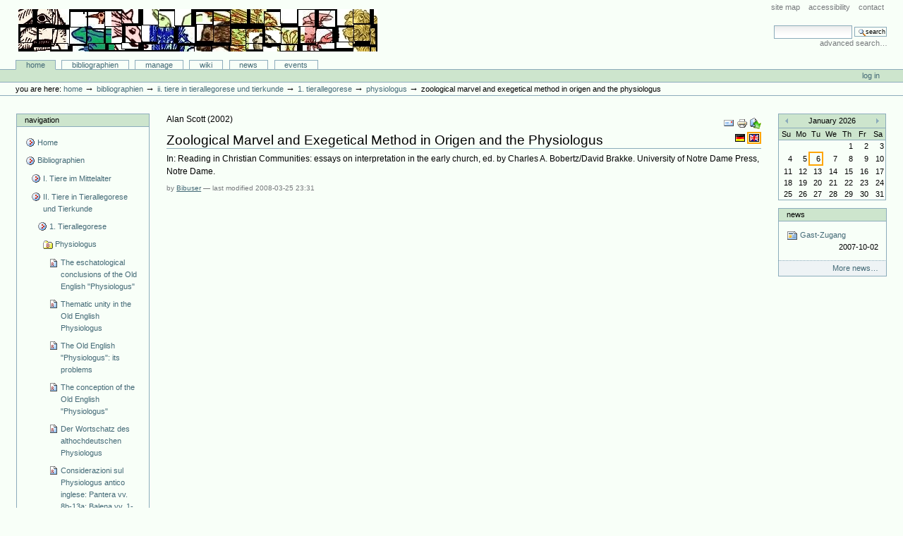

--- FILE ---
content_type: text/html;charset=utf-8
request_url: http://animaliterbib.uni-trier.de/minev/Bibliographie/bibliographien/ii-tiere-in-tierallegorese-und-tierkunde/tierallegorese/physiologus/inbookreference.2008-03-25.1879463576?set_language=en&cl=en
body_size: 13442
content:
<!DOCTYPE html PUBLIC "-//W3C//DTD XHTML 1.0 Transitional//EN" "http://www.w3.org/TR/xhtml1/DTD/xhtml1-transitional.dtd">



<html xmlns="http://www.w3.org/1999/xhtml" xml:lang="en"
      lang="en">

  <head>
    <meta http-equiv="Content-Type"
          content="text/html;charset=utf-8" />

    <title>
        Zoological Marvel and Exegetical Method in Origen and the Physiologus
        &mdash;
        Bibliographie-Portal
    </title>

    
      
        <base href="http://animaliterbib.uni-trier.de/minev/Bibliographie/bibliographien/ii-tiere-in-tierallegorese-und-tierkunde/tierallegorese/physiologus/inbookreference.2008-03-25.1879463576" />
      
    

    <meta name="generator" content="Plone - http://plone.org" />


    <!-- Plone ECMAScripts -->
    
      
        
            
                <script type="text/javascript"
                        src="http://animaliterbib.uni-trier.de/minev/Bibliographie/portal_javascripts/Custom%20Plone/ploneScripts0725.js">
                </script>
                
            
        
    
    

    
	
          
        
            
                
                    
                    
                        <style type="text/css"><!-- @import url(http://animaliterbib.uni-trier.de/minev/Bibliographie/portal_css/Custom%20Plone/ploneStyles0339.css); --></style>
                    
                    
                
            
            
                
                    <link rel="alternate stylesheet"
                          type="text/css" media="screen"
                          href="http://animaliterbib.uni-trier.de/minev/Bibliographie/portal_css/Custom%20Plone/ploneStyles5031.css"
                          title="Small Text" />
                    
                    
                
            
            
                
                    <link rel="alternate stylesheet"
                          type="text/css" media="screen"
                          href="http://animaliterbib.uni-trier.de/minev/Bibliographie/portal_css/Custom%20Plone/ploneStyles6068.css"
                          title="Large Text" />
                    
                    
                
            
            
                
                    
                    
                        <style type="text/css" media="all"><!-- @import url(http://animaliterbib.uni-trier.de/minev/Bibliographie/portal_css/Custom%20Plone/ploneStyles4541.css); --></style>
                    
                    
                
            
        
    
        
        
    

    <!-- Internet Explorer CSS Fixes -->
    <!--[if lt IE 7]>
        <style type="text/css" media="all">@import url(http://animaliterbib.uni-trier.de/minev/Bibliographie/IEFixes.css);</style>
    <![endif]-->

    <link rel="shortcut icon" type="image/x-icon"
          href="http://animaliterbib.uni-trier.de/minev/Bibliographie/favicon.ico" />

    <link rel="home"
          href="http://animaliterbib.uni-trier.de/minev/Bibliographie"
          title="Front page" />
    <link rel="search"
          href="http://animaliterbib.uni-trier.de/minev/Bibliographie/search_form"
          title="Search this site" />
    <link rel="author"
          href="http://animaliterbib.uni-trier.de/minev/Bibliographie/author/bibuser"
          title="Author information" />
    <link rel="contents"
          href="http://animaliterbib.uni-trier.de/minev/Bibliographie/sitemap"
          title="Site Map" />

    

    

    <link rel="up"
          href="http://animaliterbib.uni-trier.de/minev/Bibliographie/bibliographien/ii-tiere-in-tierallegorese-und-tierkunde/tierallegorese/physiologus"
          title="Up one level" />

    

    <!-- Disable IE6 image toolbar -->
    <meta http-equiv="imagetoolbar" content="no" />
    
    
      
      
    

    
      
      
    

    

      
    
    
    
    


      
      
    

    
      
      
    

  </head>

  <body class="section-bibliographien" dir="ltr">
    <div id="visual-portal-wrapper">

      <div id="portal-top">

        <div id="portal-header">
          <p class="hiddenStructure">
            <a accesskey="2"
               href="http://animaliterbib.uni-trier.de/minev/Bibliographie/minev/Bibliographie/bibliographien/ii-tiere-in-tierallegorese-und-tierkunde/tierallegorese/physiologus/inbookreference.2008-03-25.1879463576#documentContent">Skip to content.</a> |

            <a accesskey="6"
               href="http://animaliterbib.uni-trier.de/minev/Bibliographie/minev/Bibliographie/bibliographien/ii-tiere-in-tierallegorese-und-tierkunde/tierallegorese/physiologus/inbookreference.2008-03-25.1879463576#portlet-navigation-tree">Skip to navigation</a>
          </p>

             <ul id="portal-siteactions">

    <li id="siteaction-sitemap"><a
    href="http://animaliterbib.uni-trier.de/minev/Bibliographie/sitemap"
    accesskey="3" title="Site Map">Site Map</a></li>
    <li id="siteaction-accessibility"><a
    href="http://animaliterbib.uni-trier.de/minev/Bibliographie/accessibility-info"
    accesskey="0" title="Accessibility">Accessibility</a></li>
    <li id="siteaction-contact"><a
    href="http://animaliterbib.uni-trier.de/minev/Bibliographie/contact-info"
    accesskey="9" title="Contact">Contact</a></li>

</ul>

             <div id="portal-searchbox">
    <form name="searchform"
          action="http://animaliterbib.uni-trier.de/minev/Bibliographie/search"
          style="white-space:nowrap"
          onsubmit="return liveSearchSubmit()">

        <label for="searchGadget" class="hiddenStructure">Search Site</label>

        <div class="LSBox">
        <input id="searchGadget" name="SearchableText"
               type="text" size="15" title="Search Site"
               accesskey="4" class="visibility:visible" />

        <input class="searchButton" type="submit"
               value="Search" />

        <div class="LSResult" id="LSResult" style=""><div class="LSShadow" id="LSShadow"></div></div>
        </div>
    </form>

    <div id="portal-advanced-search">
        <a href="http://animaliterbib.uni-trier.de/minev/Bibliographie/search_form"
           accesskey="5">
            Advanced Search&hellip;
        </a>
    </div>

</div>

             <h1 id="portal-logo">
    <a href="http://animaliterbib.uni-trier.de/minev/Bibliographie"
       accesskey="1">Bibliographie-Portal</a>
</h1>

             <div id="portal-skinswitcher">
  
</div>

             
    <h5 class="hiddenStructure">Sections</h5>

    <ul id="portal-globalnav">
        <li id="portaltab-index_html" class="selected">
            <a href="http://animaliterbib.uni-trier.de/minev/Bibliographie">Home</a></li>
        <li id="portaltab-bibliographien" class="plain">
            <a href="http://animaliterbib.uni-trier.de/minev/Bibliographie/bibliographien"
               title="">Bibliographien</a></li>
        <li id="portaltab-Members" class="plain">
            <a href="http://animaliterbib.uni-trier.de/minev/Bibliographie/Members"
               title="Container for portal members' home directories">Manage</a></li>
        <li id="portaltab-wiki" class="plain">
            <a href="http://animaliterbib.uni-trier.de/minev/Bibliographie/wiki"
               title="Help on working with the bibliography.">Wiki</a></li>
        <li id="portaltab-news" class="plain">
            <a href="http://animaliterbib.uni-trier.de/minev/Bibliographie/news"
               title="Site News">News</a></li>
        <li id="portaltab-events" class="plain">
            <a href="http://animaliterbib.uni-trier.de/minev/Bibliographie/events"
               title="Site Events">Events</a></li>
    </ul>

          </div>

          <div id="portal-personaltools-wrapper">

<h5 class="hiddenStructure">Personal tools</h5>

<ul id="portal-personaltools">
   

    
        <li>
            <a href="http://animaliterbib.uni-trier.de/minev/Bibliographie/login_form">
               Log in
            </a>
        </li>
    

</ul>
</div>

           <div id="portal-breadcrumbs">

    <span id="breadcrumbs-you-are-here">You
are here:</span>
    <a href="http://animaliterbib.uni-trier.de/minev/Bibliographie">Home</a>
    <span class="breadcrumbSeparator">
        &rarr;
        
    </span>
    <span dir="ltr">
        
            <a href="http://animaliterbib.uni-trier.de/minev/Bibliographie/bibliographien">Bibliographien</a>
            <span class="breadcrumbSeparator">
                &rarr;
                
            </span>
            
         
    </span>
    <span dir="ltr">
        
            <a href="http://animaliterbib.uni-trier.de/minev/Bibliographie/bibliographien/ii-tiere-in-tierallegorese-und-tierkunde">II. Tiere in Tierallegorese und Tierkunde</a>
            <span class="breadcrumbSeparator">
                &rarr;
                
            </span>
            
         
    </span>
    <span dir="ltr">
        
            <a href="http://animaliterbib.uni-trier.de/minev/Bibliographie/bibliographien/ii-tiere-in-tierallegorese-und-tierkunde/tierallegorese">1. Tierallegorese</a>
            <span class="breadcrumbSeparator">
                &rarr;
                
            </span>
            
         
    </span>
    <span dir="ltr">
        
            <a href="http://animaliterbib.uni-trier.de/minev/Bibliographie/bibliographien/ii-tiere-in-tierallegorese-und-tierkunde/tierallegorese/physiologus">Physiologus</a>
            <span class="breadcrumbSeparator">
                &rarr;
                
            </span>
            
         
    </span>
    <span dir="ltr">
        
            
            
            <span>Zoological Marvel and Exegetical Method in Origen and the Physiologus</span>
         
    </span>

</div>
      </div>

      <div class="visualClear" id="clear-space-before-wrapper-table"><!-- --></div>

      

      <table id="portal-columns">
        <tbody>
          <tr>
            
            <td id="portal-column-one">
              <div class="visualPadding">
                
                  

    
        

        
            

<dl class="portlet" id="portlet-navigation-tree">
    <dt class="portletHeader">
        <span class="portletTopLeft"></span>
        <a href="http://animaliterbib.uni-trier.de/minev/Bibliographie/sitemap"
           class="tile">Navigation</a>
       
        <span class="portletTopRight"></span>
    </dt>

    <dd class="portletItem lastItem">
        <ul class="portletNavigationTree navTreeLevel0">

            <li class="navTreeItem">
                
                   <div class="visualIcon contenttype-plone-site">
                       <a class=" visualIconPadding"
                          href="http://animaliterbib.uni-trier.de/minev/Bibliographie"
                          title="">
                       Home
                       
                       </a>
                   </div>
                
            </li>
            



<li class="navTreeItem visualNoMarker">

    

    <div class="visualIcon contenttype-folder">
        
        <a href="http://animaliterbib.uni-trier.de/minev/Bibliographie/bibliographien"
           class="state-visible visualIconPadding" title="">Bibliographien</a>
        
    </div>

    <ul class="navTree navTreeLevel2">
        

<li class="navTreeItem visualNoMarker">

    

    <div class="visualIcon contenttype-folder">
        
        <a href="http://animaliterbib.uni-trier.de/minev/Bibliographie/bibliographien/tier-im-mittelalter-allgemein-2"
           class="state-visible visualIconPadding" title="">I. Tiere im Mittelalter</a>
        
    </div>

    
    
</li>


<li class="navTreeItem visualNoMarker">

    

    <div class="visualIcon contenttype-folder">
        
        <a href="http://animaliterbib.uni-trier.de/minev/Bibliographie/bibliographien/ii-tiere-in-tierallegorese-und-tierkunde"
           class="state-visible visualIconPadding" title="">II. Tiere in Tierallegorese und Tierkunde</a>
        
    </div>

    <ul class="navTree navTreeLevel3">
        

<li class="navTreeItem visualNoMarker">

    

    <div class="visualIcon contenttype-folder">
        
        <a href="http://animaliterbib.uni-trier.de/minev/Bibliographie/bibliographien/ii-tiere-in-tierallegorese-und-tierkunde/tierallegorese"
           class="state-visible visualIconPadding" title="">1. Tierallegorese</a>
        
    </div>

    <ul class="navTree navTreeLevel4">
        

<li class="navTreeItem visualNoMarker">

    

    <div class="visualIcon contenttype-bibliographyfolder">
        
        <a href="http://animaliterbib.uni-trier.de/minev/Bibliographie/bibliographien/ii-tiere-in-tierallegorese-und-tierkunde/tierallegorese/physiologus"
           class="state-visible visualIconPadding" title="">Physiologus</a>
        
    </div>

    <ul class="navTree navTreeLevel5">
        

<li class="navTreeItem visualNoMarker">

    

    <div class="visualIcon contenttype-articlereference">
        
        <a href="http://animaliterbib.uni-trier.de/minev/Bibliographie/bibliographien/ii-tiere-in-tierallegorese-und-tierkunde/tierallegorese/physiologus/articlereference.2007-01-19.7392550647"
           class="state-visible visualIconPadding" title="">The eschatological conclusions of the Old English "Physiologus"</a>
        
    </div>

    
    
</li>


<li class="navTreeItem visualNoMarker">

    

    <div class="visualIcon contenttype-articlereference">
        
        <a href="http://animaliterbib.uni-trier.de/minev/Bibliographie/bibliographien/ii-tiere-in-tierallegorese-und-tierkunde/tierallegorese/physiologus/articlereference.2007-01-19.8122198019"
           class="state-visible visualIconPadding" title="">Thematic unity in the Old English Physiologus</a>
        
    </div>

    
    
</li>


<li class="navTreeItem visualNoMarker">

    

    <div class="visualIcon contenttype-articlereference">
        
        <a href="http://animaliterbib.uni-trier.de/minev/Bibliographie/bibliographien/ii-tiere-in-tierallegorese-und-tierkunde/tierallegorese/physiologus/articlereference.2007-01-19.8737778903"
           class="state-visible visualIconPadding" title="">The Old English "Physiologus": its problems</a>
        
    </div>

    
    
</li>


<li class="navTreeItem visualNoMarker">

    

    <div class="visualIcon contenttype-inbookreference">
        
        <a href="http://animaliterbib.uni-trier.de/minev/Bibliographie/bibliographien/ii-tiere-in-tierallegorese-und-tierkunde/tierallegorese/physiologus/inbookreference.2007-01-19.9315968389"
           class="state-visible visualIconPadding" title="">The conception of the Old English "Physiologus"</a>
        
    </div>

    
    
</li>


<li class="navTreeItem visualNoMarker">

    

    <div class="visualIcon contenttype-bookreference">
        
        <a href="http://animaliterbib.uni-trier.de/minev/Bibliographie/bibliographien/ii-tiere-in-tierallegorese-und-tierkunde/tierallegorese/physiologus/bookreference.2007-01-19.0014371265"
           class="state-visible visualIconPadding" title="">Der Wortschatz des althochdeutschen Physiologus</a>
        
    </div>

    
    
</li>


<li class="navTreeItem visualNoMarker">

    

    <div class="visualIcon contenttype-articlereference">
        
        <a href="http://animaliterbib.uni-trier.de/minev/Bibliographie/bibliographien/ii-tiere-in-tierallegorese-und-tierkunde/tierallegorese/physiologus/articlereference.2007-01-19.0821340982"
           class="state-visible visualIconPadding" title="">Considerazioni sul Physiologus antico inglese: Pantera vv. 8b-13a; Balena vv. 1-7a</a>
        
    </div>

    
    
</li>


<li class="navTreeItem visualNoMarker">

    

    <div class="visualIcon contenttype-bookreference">
        
        <a href="http://animaliterbib.uni-trier.de/minev/Bibliographie/bibliographien/ii-tiere-in-tierallegorese-und-tierkunde/tierallegorese/physiologus/bookreference.2007-01-19.9721103046"
           class="state-visible visualIconPadding" title="">Il Physiologus in Islanda</a>
        
    </div>

    
    
</li>


<li class="navTreeItem visualNoMarker">

    

    <div class="visualIcon contenttype-inbookreference">
        
        <a href="http://animaliterbib.uni-trier.de/minev/Bibliographie/bibliographien/ii-tiere-in-tierallegorese-und-tierkunde/tierallegorese/physiologus/inbookreference.2007-01-19.0576230894"
           class="state-visible visualIconPadding" title="">Il "Physiologus" nella tradizione nordica</a>
        
    </div>

    
    
</li>


<li class="navTreeItem visualNoMarker">

    

    <div class="visualIcon contenttype-bookreference">
        
        <a href="http://animaliterbib.uni-trier.de/minev/Bibliographie/bibliographien/ii-tiere-in-tierallegorese-und-tierkunde/tierallegorese/physiologus/bookreference.2007-01-19.2536493567"
           class="state-visible visualIconPadding" title="">An investigation of the identity of the "Partridge" in the Old English Physiologus</a>
        
    </div>

    
    
</li>


<li class="navTreeItem visualNoMarker">

    

    <div class="visualIcon contenttype-articlereference">
        
        <a href="http://animaliterbib.uni-trier.de/minev/Bibliographie/bibliographien/ii-tiere-in-tierallegorese-und-tierkunde/tierallegorese/physiologus/articlereference.2007-01-19.4336928648"
           class="state-visible visualIconPadding" title="">The "gleda" chapter in the Old Icelandic Physiologus</a>
        
    </div>

    
    
</li>


<li class="navTreeItem visualNoMarker">

    

    <div class="visualIcon contenttype-articlereference">
        
        <a href="http://animaliterbib.uni-trier.de/minev/Bibliographie/bibliographien/ii-tiere-in-tierallegorese-und-tierkunde/tierallegorese/physiologus/articlereference.2007-01-19.0416092591"
           class="state-visible visualIconPadding" title="">The Old English "Physiologus" and the homiletic tradition</a>
        
    </div>

    
    
</li>


<li class="navTreeItem visualNoMarker">

    

    <div class="visualIcon contenttype-articlereference">
        
        <a href="http://animaliterbib.uni-trier.de/minev/Bibliographie/bibliographien/ii-tiere-in-tierallegorese-und-tierkunde/tierallegorese/physiologus/articlereference.2007-01-19.1368539888"
           class="state-visible visualIconPadding" title="">Die althochdeutschen Bearbeitungen des Physiologus</a>
        
    </div>

    
    
</li>


<li class="navTreeItem visualNoMarker">

    

    <div class="visualIcon contenttype-inbookreference">
        
        <a href="http://animaliterbib.uni-trier.de/minev/Bibliographie/bibliographien/ii-tiere-in-tierallegorese-und-tierkunde/tierallegorese/physiologus/inbookreference.2007-01-19.1908410721"
           class="state-visible visualIconPadding" title="">The Old Icelandic Physiologus</a>
        
    </div>

    
    
</li>


<li class="navTreeItem visualNoMarker">

    

    <div class="visualIcon contenttype-articlereference">
        
        <a href="http://animaliterbib.uni-trier.de/minev/Bibliographie/bibliographien/ii-tiere-in-tierallegorese-und-tierkunde/tierallegorese/physiologus/articlereference.2007-01-19.2756969231"
           class="state-visible visualIconPadding" title="">Two notes on the Old Icelandic Physiologus manuscript</a>
        
    </div>

    
    
</li>


<li class="navTreeItem visualNoMarker">

    

    <div class="visualIcon contenttype-articlereference">
        
        <a href="http://animaliterbib.uni-trier.de/minev/Bibliographie/bibliographien/ii-tiere-in-tierallegorese-und-tierkunde/tierallegorese/physiologus/articlereference.2007-01-19.3354954032"
           class="state-visible visualIconPadding" title="">Wanderungen des älteren Physiologus</a>
        
    </div>

    
    
</li>


<li class="navTreeItem visualNoMarker">

    

    <div class="visualIcon contenttype-bookreference">
        
        <a href="http://animaliterbib.uni-trier.de/minev/Bibliographie/bibliographien/ii-tiere-in-tierallegorese-und-tierkunde/tierallegorese/physiologus/bookreference.2007-01-19.4017463665"
           class="state-visible visualIconPadding" title="">Der Millstätter Physiologus und seine Verwandten</a>
        
    </div>

    
    
</li>


<li class="navTreeItem visualNoMarker">

    

    <div class="visualIcon contenttype-articlereference">
        
        <a href="http://animaliterbib.uni-trier.de/minev/Bibliographie/bibliographien/ii-tiere-in-tierallegorese-und-tierkunde/tierallegorese/physiologus/articlereference.2007-01-19.4711067618"
           class="state-visible visualIconPadding" title="">The Anglo-Saxon "Physiologus"</a>
        
    </div>

    
    
</li>


<li class="navTreeItem visualNoMarker">

    

    <div class="visualIcon contenttype-articlereference">
        
        <a href="http://animaliterbib.uni-trier.de/minev/Bibliographie/bibliographien/ii-tiere-in-tierallegorese-und-tierkunde/tierallegorese/physiologus/articlereference.2007-01-19.5908538776"
           class="state-visible visualIconPadding" title="">The Old English Physiologus</a>
        
    </div>

    
    
</li>


<li class="navTreeItem visualNoMarker">

    

    <div class="visualIcon contenttype-articlereference">
        
        <a href="http://animaliterbib.uni-trier.de/minev/Bibliographie/bibliographien/ii-tiere-in-tierallegorese-und-tierkunde/tierallegorese/physiologus/articlereference.2007-01-19.6346856449"
           class="state-visible visualIconPadding" title="">Beasts and baptism: a new perspective on the Old English Physiologus</a>
        
    </div>

    
    
</li>


<li class="navTreeItem visualNoMarker">

    

    <div class="visualIcon contenttype-inbookreference">
        
        <a href="http://animaliterbib.uni-trier.de/minev/Bibliographie/bibliographien/ii-tiere-in-tierallegorese-und-tierkunde/tierallegorese/physiologus/inbookreference.2007-01-19.6994287562"
           class="state-visible visualIconPadding" title="">The Old English Physiologus</a>
        
    </div>

    
    
</li>


<li class="navTreeItem visualNoMarker">

    

    <div class="visualIcon contenttype-articlereference">
        
        <a href="http://animaliterbib.uni-trier.de/minev/Bibliographie/bibliographien/ii-tiere-in-tierallegorese-und-tierkunde/tierallegorese/physiologus/articlereference.2007-01-19.7676102634"
           class="state-visible visualIconPadding" title="">The complexive aspect of the present reports in the Old High German Physiologus</a>
        
    </div>

    
    
</li>


<li class="navTreeItem visualNoMarker">

    

    <div class="visualIcon contenttype-articlereference">
        
        <a href="http://animaliterbib.uni-trier.de/minev/Bibliographie/bibliographien/ii-tiere-in-tierallegorese-und-tierkunde/tierallegorese/physiologus/articlereference.2007-06-27.3240353391"
           class="state-visible visualIconPadding" title="">Deux traductions du "Physiologus": le sens allégorique de la nature et le sens allégorique de la Bible</a>
        
    </div>

    
    
</li>


<li class="navTreeItem visualNoMarker">

    

    <div class="visualIcon contenttype-articlereference">
        
        <a href="http://animaliterbib.uni-trier.de/minev/Bibliographie/bibliographien/ii-tiere-in-tierallegorese-und-tierkunde/tierallegorese/physiologus/articlereference.2007-06-27.3796923922"
           class="state-visible visualIconPadding" title="">L'ordre des animaux dans le Physiologus de Philippe de Thaün et la prétendue préséance de la perdrix sur l'aigle</a>
        
    </div>

    
    
</li>


<li class="navTreeItem visualNoMarker">

    

    <div class="visualIcon contenttype-bookreference">
        
        <a href="http://animaliterbib.uni-trier.de/minev/Bibliographie/bibliographien/ii-tiere-in-tierallegorese-und-tierkunde/tierallegorese/physiologus/bookreference.2007-06-27.1103168774"
           class="state-visible visualIconPadding" title="">Theobaldi Physiologus. Introduction, critical apparatus, translation and commentary</a>
        
    </div>

    
    
</li>


<li class="navTreeItem visualNoMarker">

    

    <div class="visualIcon contenttype-bookreference">
        
        <a href="http://animaliterbib.uni-trier.de/minev/Bibliographie/bibliographien/ii-tiere-in-tierallegorese-und-tierkunde/tierallegorese/physiologus/bookreference.2007-06-27.1945122559"
           class="state-visible visualIconPadding" title="">Physiologus Theobaldi episcopi de naturis duodecim animalium: the Latin text and English translation</a>
        
    </div>

    
    
</li>


<li class="navTreeItem visualNoMarker">

    

    <div class="visualIcon contenttype-articlereference">
        
        <a href="http://animaliterbib.uni-trier.de/minev/Bibliographie/bibliographien/ii-tiere-in-tierallegorese-und-tierkunde/tierallegorese/physiologus/articlereference.2007-06-27.2774934782"
           class="state-visible visualIconPadding" title="">Ad Theobaldi "Physiologum"</a>
        
    </div>

    
    
</li>


<li class="navTreeItem visualNoMarker">

    

    <div class="visualIcon contenttype-articlereference">
        
        <a href="http://animaliterbib.uni-trier.de/minev/Bibliographie/bibliographien/ii-tiere-in-tierallegorese-und-tierkunde/tierallegorese/physiologus/articlereference.2007-06-27.3305458194"
           class="state-visible visualIconPadding" title="">Compte rendu de P.T. Eden Theobaldi Physiologus</a>
        
    </div>

    
    
</li>


<li class="navTreeItem visualNoMarker">

    

    <div class="visualIcon contenttype-inbookreference">
        
        <a href="http://animaliterbib.uni-trier.de/minev/Bibliographie/bibliographien/ii-tiere-in-tierallegorese-und-tierkunde/tierallegorese/physiologus/inbookreference.2007-06-27.3913191744"
           class="state-visible visualIconPadding" title="">Making animals mean: speciest hermeneutics in the Physiologus of Theobaldus</a>
        
    </div>

    
    
</li>


<li class="navTreeItem visualNoMarker">

    

    <div class="visualIcon contenttype-articlereference">
        
        <a href="http://animaliterbib.uni-trier.de/minev/Bibliographie/bibliographien/ii-tiere-in-tierallegorese-und-tierkunde/tierallegorese/physiologus/articlereference.2007-06-27.4746217189"
           class="state-visible visualIconPadding" title="">Physiologus Theobaldi deutsch</a>
        
    </div>

    
    
</li>


<li class="navTreeItem visualNoMarker">

    

    <div class="visualIcon contenttype-articlereference">
        
        <a href="http://animaliterbib.uni-trier.de/minev/Bibliographie/bibliographien/ii-tiere-in-tierallegorese-und-tierkunde/tierallegorese/physiologus/articlereference.2007-06-27.8904417813"
           class="state-visible visualIconPadding" title="">B.R. 10074. Physiologus de naturis naimalium et bestiarium</a>
        
    </div>

    
    
</li>


<li class="navTreeItem visualNoMarker">

    

    <div class="visualIcon contenttype-articlereference">
        
        <a href="http://animaliterbib.uni-trier.de/minev/Bibliographie/bibliographien/ii-tiere-in-tierallegorese-und-tierkunde/tierallegorese/physiologus/articlereference.2007-06-27.0174181216"
           class="state-visible visualIconPadding" title="">The Physiologus of Bern. A survival of Alexandrine style in a 9th century manuscript</a>
        
    </div>

    
    
</li>


<li class="navTreeItem visualNoMarker">

    

    <div class="visualIcon contenttype-articlereference">
        
        <a href="http://animaliterbib.uni-trier.de/minev/Bibliographie/bibliographien/ii-tiere-in-tierallegorese-und-tierkunde/tierallegorese/physiologus/articlereference.2007-06-27.7259902200"
           class="state-visible visualIconPadding" title="">Physiologus. Die Verarbeitung antiker Naturmythen in einem frühchristlichen Text</a>
        
    </div>

    
    
</li>


<li class="navTreeItem visualNoMarker">

    

    <div class="visualIcon contenttype-articlereference">
        
        <a href="http://animaliterbib.uni-trier.de/minev/Bibliographie/bibliographien/ii-tiere-in-tierallegorese-und-tierkunde/tierallegorese/physiologus/articlereference.2007-06-27.7907921598"
           class="state-visible visualIconPadding" title="">Der georgische Physiologus</a>
        
    </div>

    
    
</li>


<li class="navTreeItem visualNoMarker">

    

    <div class="visualIcon contenttype-articlereference">
        
        <a href="http://animaliterbib.uni-trier.de/minev/Bibliographie/bibliographien/ii-tiere-in-tierallegorese-und-tierkunde/tierallegorese/physiologus/articlereference.2007-06-27.8285905617"
           class="state-visible visualIconPadding" title="">Der äthiopische Physiologus</a>
        
    </div>

    
    
</li>


<li class="navTreeItem visualNoMarker">

    

    <div class="visualIcon contenttype-inbookreference">
        
        <a href="http://animaliterbib.uni-trier.de/minev/Bibliographie/bibliographien/ii-tiere-in-tierallegorese-und-tierkunde/tierallegorese/physiologus/inbookreference.2007-06-27.8690615647"
           class="state-visible visualIconPadding" title="">Physiologus</a>
        
    </div>

    
    
</li>


<li class="navTreeItem visualNoMarker">

    

    <div class="visualIcon contenttype-inbookreference">
        
        <a href="http://animaliterbib.uni-trier.de/minev/Bibliographie/bibliographien/ii-tiere-in-tierallegorese-und-tierkunde/tierallegorese/physiologus/inbookreference.2007-06-27.1370076038"
           class="state-visible visualIconPadding" title="">Physiologus</a>
        
    </div>

    
    
</li>


<li class="navTreeItem visualNoMarker">

    

    <div class="visualIcon contenttype-bookreference">
        
        <a href="http://animaliterbib.uni-trier.de/minev/Bibliographie/bibliographien/ii-tiere-in-tierallegorese-und-tierkunde/tierallegorese/physiologus/bookreference.2007-06-27.2579269033"
           class="state-visible visualIconPadding" title="">El Fisiólogo atribuido a San Epifanio</a>
        
    </div>

    
    
</li>


<li class="navTreeItem visualNoMarker">

    

    <div class="visualIcon contenttype-bookreference">
        
        <a href="http://animaliterbib.uni-trier.de/minev/Bibliographie/bibliographien/ii-tiere-in-tierallegorese-und-tierkunde/tierallegorese/physiologus/bookreference.2007-06-27.3818663539"
           class="state-visible visualIconPadding" title="">Der Physiologus nach den Handschriften G und M</a>
        
    </div>

    
    
</li>


<li class="navTreeItem visualNoMarker">

    

    <div class="visualIcon contenttype-bookreference">
        
        <a href="http://animaliterbib.uni-trier.de/minev/Bibliographie/bibliographien/ii-tiere-in-tierallegorese-und-tierkunde/tierallegorese/physiologus/bookreference.2007-06-27.4509692882"
           class="state-visible visualIconPadding" title="">Physiologus</a>
        
    </div>

    
    
</li>


<li class="navTreeItem visualNoMarker">

    

    <div class="visualIcon contenttype-inbookreference">
        
        <a href="http://animaliterbib.uni-trier.de/minev/Bibliographie/bibliographien/ii-tiere-in-tierallegorese-und-tierkunde/tierallegorese/physiologus/inbookreference.2007-06-27.4823407277"
           class="state-visible visualIconPadding" title="">Untersuchungen zum griechischen Physiologus und den Kyraniden</a>
        
    </div>

    
    
</li>


<li class="navTreeItem visualNoMarker">

    

    <div class="visualIcon contenttype-inbookreference">
        
        <a href="http://animaliterbib.uni-trier.de/minev/Bibliographie/bibliographien/ii-tiere-in-tierallegorese-und-tierkunde/tierallegorese/physiologus/inbookreference.2007-06-27.6798688933"
           class="state-visible visualIconPadding" title="">The Smyrna Physiologus and eleventh-century monasticism</a>
        
    </div>

    
    
</li>


<li class="navTreeItem visualNoMarker">

    

    <div class="visualIcon contenttype-articlereference">
        
        <a href="http://animaliterbib.uni-trier.de/minev/Bibliographie/bibliographien/ii-tiere-in-tierallegorese-und-tierkunde/tierallegorese/physiologus/articlereference.2007-06-27.8675312017"
           class="state-visible visualIconPadding" title="">Bemerkungen zum Physiologus von Smyrna</a>
        
    </div>

    
    
</li>


<li class="navTreeItem visualNoMarker">

    

    <div class="visualIcon contenttype-articlereference">
        
        <a href="http://animaliterbib.uni-trier.de/minev/Bibliographie/bibliographien/ii-tiere-in-tierallegorese-und-tierkunde/tierallegorese/physiologus/articlereference.2007-06-27.9999835507"
           class="state-visible visualIconPadding" title="">A proposito della inedite illustrazioni del Physiologus greco della Biblioteca Ambrosiana</a>
        
    </div>

    
    
</li>


<li class="navTreeItem visualNoMarker">

    

    <div class="visualIcon contenttype-articlereference">
        
        <a href="http://animaliterbib.uni-trier.de/minev/Bibliographie/bibliographien/ii-tiere-in-tierallegorese-und-tierkunde/tierallegorese/physiologus/articlereference.2007-06-27.0682770185"
           class="state-visible visualIconPadding" title="">Der Physiologus der Moskauer Synodalbibliothek</a>
        
    </div>

    
    
</li>


<li class="navTreeItem visualNoMarker">

    

    <div class="visualIcon contenttype-bookreference">
        
        <a href="http://animaliterbib.uni-trier.de/minev/Bibliographie/bibliographien/ii-tiere-in-tierallegorese-und-tierkunde/tierallegorese/physiologus/bookreference.2007-06-27.1223080558"
           class="state-visible visualIconPadding" title="">Der griechische Physiologus und seine orientalischen Übersetzungen</a>
        
    </div>

    
    
</li>


<li class="navTreeItem visualNoMarker">

    

    <div class="visualIcon contenttype-inbookreference">
        
        <a href="http://animaliterbib.uni-trier.de/minev/Bibliographie/bibliographien/ii-tiere-in-tierallegorese-und-tierkunde/tierallegorese/physiologus/inbookreference.2007-06-27.1765002497"
           class="state-visible visualIconPadding" title="">Die Spiritualität des griechischen Physiologus</a>
        
    </div>

    
    
</li>


<li class="navTreeItem visualNoMarker">

    

    <div class="visualIcon contenttype-articlereference">
        
        <a href="http://animaliterbib.uni-trier.de/minev/Bibliographie/bibliographien/ii-tiere-in-tierallegorese-und-tierkunde/tierallegorese/physiologus/articlereference.2007-06-27.2448809595"
           class="state-visible visualIconPadding" title="">Der Physiologus und Klemens von Alexandria</a>
        
    </div>

    
    
</li>


<li class="navTreeItem visualNoMarker">

    

    <div class="visualIcon contenttype-bookreference">
        
        <a href="http://animaliterbib.uni-trier.de/minev/Bibliographie/bibliographien/ii-tiere-in-tierallegorese-und-tierkunde/tierallegorese/physiologus/bookreference.2007-06-27.3012389317"
           class="state-visible visualIconPadding" title="">Ricerche sulli fonti e sulla composizione del Physiologus greco</a>
        
    </div>

    
    
</li>


<li class="navTreeItem visualNoMarker">

    

    <div class="visualIcon contenttype-inbookreference">
        
        <a href="http://animaliterbib.uni-trier.de/minev/Bibliographie/bibliographien/ii-tiere-in-tierallegorese-und-tierkunde/tierallegorese/physiologus/inbookreference.2007-06-27.3491550546"
           class="state-visible visualIconPadding" title="">Vom Löwen bis zum Wildesel. Die dritte, sog. pseudobasilianische Redaktion des Physiologus</a>
        
    </div>

    
    
</li>


<li class="navTreeItem visualNoMarker">

    

    <div class="visualIcon contenttype-bookreference">
        
        <a href="http://animaliterbib.uni-trier.de/minev/Bibliographie/bibliographien/ii-tiere-in-tierallegorese-und-tierkunde/tierallegorese/physiologus/bookreference.2007-06-27.4425626127"
           class="state-visible visualIconPadding" title="">Physiologus Syrus, sevHistoria animalium XXXII in S.S. memoratorum, Syriace : e codice Bibliothecae Vaticanae nunc primum editit, vertit et illustravit</a>
        
    </div>

    
    
</li>


<li class="navTreeItem visualNoMarker">

    

    <div class="visualIcon contenttype-bookreference">
        
        <a href="http://animaliterbib.uni-trier.de/minev/Bibliographie/bibliographien/ii-tiere-in-tierallegorese-und-tierkunde/tierallegorese/physiologus/bookreference.2007-06-27.7640382467"
           class="state-visible visualIconPadding" title="">Il fisiologo nella tradizione letteraria germanica</a>
        
    </div>

    
    
</li>


<li class="navTreeItem visualNoMarker">

    

    <div class="visualIcon contenttype-bookreference">
        
        <a href="http://animaliterbib.uni-trier.de/minev/Bibliographie/bibliographien/ii-tiere-in-tierallegorese-und-tierkunde/tierallegorese/physiologus/bookreference.2007-06-27.1898666696"
           class="state-visible visualIconPadding" title="">Die Physiologus-Literatur des englischen Mittelalters und die Tradition</a>
        
    </div>

    
    
</li>


<li class="navTreeItem visualNoMarker">

    

    <div class="visualIcon contenttype-bookreference">
        
        <a href="http://animaliterbib.uni-trier.de/minev/Bibliographie/bibliographien/ii-tiere-in-tierallegorese-und-tierkunde/tierallegorese/physiologus/bookreference.2007-06-27.2494907432"
           class="state-visible visualIconPadding" title="">Der Physiologus in der Elisabethanischen Literatur</a>
        
    </div>

    
    
</li>


<li class="navTreeItem visualNoMarker">

    

    <div class="visualIcon contenttype-articlereference">
        
        <a href="http://animaliterbib.uni-trier.de/minev/Bibliographie/bibliographien/ii-tiere-in-tierallegorese-und-tierkunde/tierallegorese/physiologus/articlereference.2007-06-27.2900490068"
           class="state-visible visualIconPadding" title="">Milton and the Physiologus</a>
        
    </div>

    
    
</li>


<li class="navTreeItem visualNoMarker">

    

    <div class="visualIcon contenttype-inbookreference">
        
        <a href="http://animaliterbib.uni-trier.de/minev/Bibliographie/bibliographien/ii-tiere-in-tierallegorese-und-tierkunde/tierallegorese/physiologus/inbookreference.2007-06-27.3340644518"
           class="state-visible visualIconPadding" title="">El "Physiologus" en la "General historia" del Alfonso X</a>
        
    </div>

    
    
</li>


<li class="navTreeItem visualNoMarker">

    

    <div class="visualIcon contenttype-bookreference">
        
        <a href="http://animaliterbib.uni-trier.de/minev/Bibliographie/bibliographien/ii-tiere-in-tierallegorese-und-tierkunde/tierallegorese/physiologus/bookreference.2007-06-27.4275796973"
           class="state-visible visualIconPadding" title="">The influence of the "Physiologus" on Pruss' "Herbory" of 1509</a>
        
    </div>

    
    
</li>


<li class="navTreeItem visualNoMarker">

    

    <div class="visualIcon contenttype-bookreference">
        
        <a href="http://animaliterbib.uni-trier.de/minev/Bibliographie/bibliographien/ii-tiere-in-tierallegorese-und-tierkunde/tierallegorese/physiologus/bookreference.2007-06-27.7880633442"
           class="state-visible visualIconPadding" title="">Il Fisiologo di Smirne. Le miniature del perduto codice B.8 della Biblioteca della scuola Evangelica di Smirne</a>
        
    </div>

    
    
</li>


<li class="navTreeItem visualNoMarker">

    

    <div class="visualIcon contenttype-articlereference">
        
        <a href="http://animaliterbib.uni-trier.de/minev/Bibliographie/bibliographien/ii-tiere-in-tierallegorese-und-tierkunde/tierallegorese/physiologus/articlereference.2007-06-27.4370682535"
           class="state-visible visualIconPadding" title="">A proposito delle inedite illustrazioni del Physiologus greco della Bibliotheca Ambrosiana</a>
        
    </div>

    
    
</li>


<li class="navTreeItem visualNoMarker">

    

    <div class="visualIcon contenttype-inbookreference">
        
        <a href="http://animaliterbib.uni-trier.de/minev/Bibliographie/bibliographien/ii-tiere-in-tierallegorese-und-tierkunde/tierallegorese/physiologus/inbookreference.2007-06-27.5136690779"
           class="state-visible visualIconPadding" title="">An eagle Physiologus legend on a crusader capital from the Coenaculum</a>
        
    </div>

    
    
</li>


<li class="navTreeItem visualNoMarker">

    

    <div class="visualIcon contenttype-articlereference">
        
        <a href="http://animaliterbib.uni-trier.de/minev/Bibliographie/bibliographien/ii-tiere-in-tierallegorese-und-tierkunde/tierallegorese/physiologus/articlereference.2007-06-27.5992832735"
           class="state-visible visualIconPadding" title="">A belt fitting with Physiologus scenes in the Metropolitan Museum of Art</a>
        
    </div>

    
    
</li>


<li class="navTreeItem visualNoMarker">

    

    <div class="visualIcon contenttype-articlereference">
        
        <a href="http://animaliterbib.uni-trier.de/minev/Bibliographie/bibliographien/ii-tiere-in-tierallegorese-und-tierkunde/tierallegorese/physiologus/articlereference.2007-06-27.6686557166"
           class="state-visible visualIconPadding" title="">Der Physiologus im Schloss Tirol</a>
        
    </div>

    
    
</li>


<li class="navTreeItem visualNoMarker">

    

    <div class="visualIcon contenttype-inbookreference">
        
        <a href="http://animaliterbib.uni-trier.de/minev/Bibliographie/bibliographien/ii-tiere-in-tierallegorese-und-tierkunde/tierallegorese/physiologus/inbookreference.2007-06-27.7196700817"
           class="state-visible visualIconPadding" title="">L'arte longobarda e il "Physiologus"</a>
        
    </div>

    
    
</li>


<li class="navTreeItem visualNoMarker">

    

    <div class="visualIcon contenttype-articlereference">
        
        <a href="http://animaliterbib.uni-trier.de/minev/Bibliographie/bibliographien/ii-tiere-in-tierallegorese-und-tierkunde/tierallegorese/physiologus/articlereference.2007-06-27.8193232622"
           class="state-visible visualIconPadding" title="">La production des manuscrits du Physiologue grecs enluminés en Italie aux XVe-XVIe s. et leur place dans l'histoire de la tradition de l'illustration du Physiologue</a>
        
    </div>

    
    
</li>


<li class="navTreeItem visualNoMarker">

    

    <div class="visualIcon contenttype-inbookreference">
        
        <a href="http://animaliterbib.uni-trier.de/minev/Bibliographie/bibliographien/ii-tiere-in-tierallegorese-und-tierkunde/tierallegorese/physiologus/inbookreference.2007-06-27.9299147141"
           class="state-visible visualIconPadding" title="">On the question of a "Physiologus" tradition in emblematic art and writing</a>
        
    </div>

    
    
</li>


<li class="navTreeItem visualNoMarker">

    

    <div class="visualIcon contenttype-inbookreference">
        
        <a href="http://animaliterbib.uni-trier.de/minev/Bibliographie/bibliographien/ii-tiere-in-tierallegorese-und-tierkunde/tierallegorese/physiologus/inbookreference.2007-06-27.0446835925"
           class="state-visible visualIconPadding" title="">Der Millstätter Physiologus und die romanische Plastik in Millstatt</a>
        
    </div>

    
    
</li>


<li class="navTreeItem visualNoMarker">

    

    <div class="visualIcon contenttype-inbookreference">
        
        <a href="http://animaliterbib.uni-trier.de/minev/Bibliographie/bibliographien/ii-tiere-in-tierallegorese-und-tierkunde/tierallegorese/physiologus/inbookreference.2007-06-27.1592431295"
           class="state-visible visualIconPadding" title="">Figuralverzierte Bodenfliesen aus dem Stift Heiligenkreuz Niederösterreich. Ein Beitrag der Mitteralter-Archäologie zur Physiologus-Forschung</a>
        
    </div>

    
    
</li>


<li class="navTreeItem visualNoMarker">

    

    <div class="visualIcon contenttype-bookreference">
        
        <a href="http://animaliterbib.uni-trier.de/minev/Bibliographie/bibliographien/ii-tiere-in-tierallegorese-und-tierkunde/tierallegorese/physiologus/bookreference.2007-06-27.2573776980"
           class="state-visible visualIconPadding" title="">Der Bilderkreis des griechischen Physiologus des Kosmas Indikopleustes und Oktateuh</a>
        
    </div>

    
    
</li>


<li class="navTreeItem visualNoMarker">

    

    <div class="visualIcon contenttype-bookreference">
        
        <a href="http://animaliterbib.uni-trier.de/minev/Bibliographie/bibliographien/ii-tiere-in-tierallegorese-und-tierkunde/tierallegorese/physiologus/bookreference.2007-06-27.3385489700"
           class="state-visible visualIconPadding" title="">Les miniatures du Physiologus grec et leur place dans l'illustration des traités scientifiques Byzantins</a>
        
    </div>

    
    
</li>


<li class="navTreeItem visualNoMarker">

    

    <div class="visualIcon contenttype-articlereference">
        
        <a href="http://animaliterbib.uni-trier.de/minev/Bibliographie/bibliographien/ii-tiere-in-tierallegorese-und-tierkunde/tierallegorese/physiologus/articlereference.2007-06-27.4056615863"
           class="state-visible visualIconPadding" title="">Eine Geschichte des Physiologus auf einem Madonnenbild der Brera</a>
        
    </div>

    
    
</li>


<li class="navTreeItem visualNoMarker">

    

    <div class="visualIcon contenttype-articlereference">
        
        <a href="http://animaliterbib.uni-trier.de/minev/Bibliographie/bibliographien/ii-tiere-in-tierallegorese-und-tierkunde/tierallegorese/physiologus/articlereference.2007-06-27.4709817850"
           class="state-visible visualIconPadding" title="">Miraculous birds. I. "Physiologus" in Beatus Manuscripts</a>
        
    </div>

    
    
</li>


<li class="navTreeItem visualNoMarker">

    

    <div class="visualIcon contenttype-bookreference">
        
        <a href="http://animaliterbib.uni-trier.de/minev/Bibliographie/bibliographien/ii-tiere-in-tierallegorese-und-tierkunde/tierallegorese/physiologus/bookreference.2007-06-27.5311248109"
           class="state-visible visualIconPadding" title="">The Icelandic Physiologus. Facsimilated, with an introduction</a>
        
    </div>

    
    
</li>


<li class="navTreeItem visualNoMarker">

    

    <div class="visualIcon contenttype-articlereference">
        
        <a href="http://animaliterbib.uni-trier.de/minev/Bibliographie/bibliographien/ii-tiere-in-tierallegorese-und-tierkunde/tierallegorese/physiologus/articlereference.2007-06-27.4191541437"
           class="state-visible visualIconPadding" title="">Zur Geschichte des "Physiologus" in den slawischen Literaturen</a>
        
    </div>

    
    
</li>


<li class="navTreeItem visualNoMarker">

    

    <div class="visualIcon contenttype-articlereference">
        
        <a href="http://animaliterbib.uni-trier.de/minev/Bibliographie/bibliographien/ii-tiere-in-tierallegorese-und-tierkunde/tierallegorese/physiologus/articlereference.2007-06-27.4894932386"
           class="state-visible visualIconPadding" title="">Contributii la istoria si stabilire a textului critic al Fiziologului in limba romana</a>
        
    </div>

    
    
</li>


<li class="navTreeItem visualNoMarker">

    

    <div class="visualIcon contenttype-articlereference">
        
        <a href="http://animaliterbib.uni-trier.de/minev/Bibliographie/bibliographien/ii-tiere-in-tierallegorese-und-tierkunde/tierallegorese/physiologus/articlereference.2007-06-27.5855291799"
           class="state-visible visualIconPadding" title="">K istorii "Fiziologa" v slavjanskich i rumynskij literaturach</a>
        
    </div>

    
    
</li>


<li class="navTreeItem visualNoMarker">

    

    <div class="visualIcon contenttype-bookreference">
        
        <a href="http://animaliterbib.uni-trier.de/minev/Bibliographie/bibliographien/ii-tiere-in-tierallegorese-und-tierkunde/tierallegorese/physiologus/bookreference.2007-06-27.6987376890"
           class="state-visible visualIconPadding" title="">Chimere divine: storia del Fisiologo tra mondo latino e slavo</a>
        
    </div>

    
    
</li>


<li class="navTreeItem visualNoMarker">

    

    <div class="visualIcon contenttype-articlereference">
        
        <a href="http://animaliterbib.uni-trier.de/minev/Bibliographie/bibliographien/ii-tiere-in-tierallegorese-und-tierkunde/tierallegorese/physiologus/articlereference.2007-06-27.7920990379"
           class="state-visible visualIconPadding" title="">El Physiologus en el "Enxiemplo de la bestia altilobi" del Libro de los gatos</a>
        
    </div>

    
    
</li>


<li class="navTreeItem visualNoMarker">

    

    <div class="visualIcon contenttype-articlereference">
        
        <a href="http://animaliterbib.uni-trier.de/minev/Bibliographie/bibliographien/ii-tiere-in-tierallegorese-und-tierkunde/tierallegorese/physiologus/articlereference.2007-06-27.8888932502"
           class="state-visible visualIconPadding" title="">Réception et transformation littéraire du Physiologus</a>
        
    </div>

    
    
</li>


<li class="navTreeItem visualNoMarker">

    

    <div class="visualIcon contenttype-articlereference">
        
        <a href="http://animaliterbib.uni-trier.de/minev/Bibliographie/bibliographien/ii-tiere-in-tierallegorese-und-tierkunde/tierallegorese/physiologus/articlereference.2007-06-27.7619366618"
           class="state-visible visualIconPadding" title="">La tradizione manoscritta del Physiologus Latino</a>
        
    </div>

    
    
</li>


<li class="navTreeItem visualNoMarker">

    

    <div class="visualIcon contenttype-articlereference">
        
        <a href="http://animaliterbib.uni-trier.de/minev/Bibliographie/bibliographien/ii-tiere-in-tierallegorese-und-tierkunde/tierallegorese/physiologus/articlereference.2007-06-27.3233063860"
           class="state-visible visualIconPadding" title="">Der illustrierte griechische Physiologus der Ambrosiana</a>
        
    </div>

    
    
</li>


<li class="navTreeItem visualNoMarker">

    

    <div class="visualIcon contenttype-inbookreference">
        
        <a href="http://animaliterbib.uni-trier.de/minev/Bibliographie/bibliographien/ii-tiere-in-tierallegorese-und-tierkunde/tierallegorese/physiologus/inbookreference.2007-06-27.4227705928"
           class="state-visible visualIconPadding" title="">La tradizione del "Physiologus" e i prodromi del bestiario latino</a>
        
    </div>

    
    
</li>


<li class="navTreeItem visualNoMarker">

    

    <div class="visualIcon contenttype-articlereference">
        
        <a href="http://animaliterbib.uni-trier.de/minev/Bibliographie/bibliographien/ii-tiere-in-tierallegorese-und-tierkunde/tierallegorese/physiologus/articlereference.2007-06-27.5029322806"
           class="state-visible visualIconPadding" title="">Fragments d'un Physiologus du XIIe siècle à Monza</a>
        
    </div>

    
    
</li>


<li class="navTreeItem visualNoMarker">

    

    <div class="visualIcon contenttype-articlereference">
        
        <a href="http://animaliterbib.uni-trier.de/minev/Bibliographie/bibliographien/ii-tiere-in-tierallegorese-und-tierkunde/tierallegorese/physiologus/articlereference.2007-06-27.5744513011"
           class="state-visible visualIconPadding" title="">Un Physiologus du Xe siècle</a>
        
    </div>

    
    
</li>


<li class="navTreeItem visualNoMarker">

    

    <div class="visualIcon contenttype-articlereference">
        
        <a href="http://animaliterbib.uni-trier.de/minev/Bibliographie/bibliographien/ii-tiere-in-tierallegorese-und-tierkunde/tierallegorese/physiologus/articlereference.2007-06-27.6436225748"
           class="state-visible visualIconPadding" title="">Un manuscrit oublié du Physiologus (New York, P. Morgan M. 397)</a>
        
    </div>

    
    
</li>


<li class="navTreeItem visualNoMarker">

    

    <div class="visualIcon contenttype-inbookreference">
        
        <a href="http://animaliterbib.uni-trier.de/minev/Bibliographie/bibliographien/ii-tiere-in-tierallegorese-und-tierkunde/tierallegorese/physiologus/inbookreference.2007-06-28.6751131971"
           class="state-visible visualIconPadding" title="">Learning from nature: lessons in virtue and vice in the Physiologus and Bestiaries</a>
        
    </div>

    
    
</li>


<li class="navTreeItem visualNoMarker">

    

    <div class="visualIcon contenttype-articlereference">
        
        <a href="http://animaliterbib.uni-trier.de/minev/Bibliographie/bibliographien/ii-tiere-in-tierallegorese-und-tierkunde/tierallegorese/physiologus/articlereference.2007-06-28.0687014919"
           class="state-visible visualIconPadding" title="">Zum Problem der Physiologus-Traditionen in der Emblematik</a>
        
    </div>

    
    
</li>


<li class="navTreeItem visualNoMarker">

    

    <div class="visualIcon contenttype-articlereference">
        
        <a href="http://animaliterbib.uni-trier.de/minev/Bibliographie/bibliographien/ii-tiere-in-tierallegorese-und-tierkunde/tierallegorese/physiologus/articlereference.2007-06-28.1706416730"
           class="state-visible visualIconPadding" title="">Der Biber - ein Asket? Zu einem metaphorischem Motiv aus Fabel und Physiologus</a>
        
    </div>

    
    
</li>


<li class="navTreeItem visualNoMarker">

    

    <div class="visualIcon contenttype-inbookreference">
        
        <a href="http://animaliterbib.uni-trier.de/minev/Bibliographie/bibliographien/ii-tiere-in-tierallegorese-und-tierkunde/tierallegorese/physiologus/inbookreference.2007-06-28.2610080052"
           class="state-visible visualIconPadding" title="">Zoological marvel and exegetical method in Drigen and the Physiologus</a>
        
    </div>

    
    
</li>


<li class="navTreeItem visualNoMarker">

    

    <div class="visualIcon contenttype-inbookreference">
        
        <a href="http://animaliterbib.uni-trier.de/minev/Bibliographie/bibliographien/ii-tiere-in-tierallegorese-und-tierkunde/tierallegorese/physiologus/inbookreference.2007-06-28.5576400255"
           class="state-visible visualIconPadding" title="">The Physiologus and the early fathers</a>
        
    </div>

    
    
</li>


<li class="navTreeItem visualNoMarker">

    

    <div class="visualIcon contenttype-articlereference">
        
        <a href="http://animaliterbib.uni-trier.de/minev/Bibliographie/bibliographien/ii-tiere-in-tierallegorese-und-tierkunde/tierallegorese/physiologus/articlereference.2007-06-28.6435412402"
           class="state-visible visualIconPadding" title="">Otterngezücht: ein patristischer Beitrag zur Quellenkunde des Physiologus</a>
        
    </div>

    
    
</li>


<li class="navTreeItem visualNoMarker">

    

    <div class="visualIcon contenttype-articlereference">
        
        <a href="http://animaliterbib.uni-trier.de/minev/Bibliographie/bibliographien/ii-tiere-in-tierallegorese-und-tierkunde/tierallegorese/physiologus/articlereference.2007-06-28.7327228613"
           class="state-visible visualIconPadding" title="">Zur Datierung des Physiologus</a>
        
    </div>

    
    
</li>


<li class="navTreeItem visualNoMarker">

    

    <div class="visualIcon contenttype-inbookreference">
        
        <a href="http://animaliterbib.uni-trier.de/minev/Bibliographie/bibliographien/ii-tiere-in-tierallegorese-und-tierkunde/tierallegorese/physiologus/inbookreference.2007-06-28.7743500751"
           class="state-visible visualIconPadding" title="">Zur biblischen Überlieferung im Physiologus</a>
        
    </div>

    
    
</li>


<li class="navTreeItem visualNoMarker">

    

    <div class="visualIcon contenttype-bookreference">
        
        <a href="http://animaliterbib.uni-trier.de/minev/Bibliographie/bibliographien/ii-tiere-in-tierallegorese-und-tierkunde/tierallegorese/physiologus/bookreference.2007-06-28.8465186915"
           class="state-visible visualIconPadding" title="">The influence of the Physiologus on Prüss' "Herbary" of 1509</a>
        
    </div>

    
    
</li>


<li class="navTreeItem visualNoMarker">

    

    <div class="visualIcon contenttype-articlereference">
        
        <a href="http://animaliterbib.uni-trier.de/minev/Bibliographie/bibliographien/ii-tiere-in-tierallegorese-und-tierkunde/tierallegorese/physiologus/articlereference.2007-06-28.9733311717"
           class="state-visible visualIconPadding" title="">Zur Rezeption des Physiologus im Spätmittelalter und in der frühen Neuzeit</a>
        
    </div>

    
    
</li>


<li class="navTreeItem visualNoMarker">

    

    <div class="visualIcon contenttype-articlereference">
        
        <a href="http://animaliterbib.uni-trier.de/minev/Bibliographie/bibliographien/ii-tiere-in-tierallegorese-und-tierkunde/tierallegorese/physiologus/articlereference.2007-06-28.8334608980"
           class="state-visible visualIconPadding" title="">Altägyptische Mythen im Physiologus</a>
        
    </div>

    
    
</li>


<li class="navTreeItem visualNoMarker">

    

    <div class="visualIcon contenttype-articlereference">
        
        <a href="http://animaliterbib.uni-trier.de/minev/Bibliographie/bibliographien/ii-tiere-in-tierallegorese-und-tierkunde/tierallegorese/physiologus/articlereference.2007-06-28.2651814804"
           class="state-visible visualIconPadding" title="">"Navigatio Sancti Brendani" and its relationship with "Physiologus"</a>
        
    </div>

    
    
</li>


<li class="navTreeItem visualNoMarker">

    

    <div class="visualIcon contenttype-articlereference">
        
        <a href="http://animaliterbib.uni-trier.de/minev/Bibliographie/bibliographien/ii-tiere-in-tierallegorese-und-tierkunde/tierallegorese/physiologus/articlereference.2007-06-28.7832837126"
           class="state-visible visualIconPadding" title="">Die Begleitverse als Tituli in der "Physiologus"-Überlieferung</a>
        
    </div>

    
    
</li>


<li class="navTreeItem visualNoMarker">

    

    <div class="visualIcon contenttype-articlereference">
        
        <a href="http://animaliterbib.uni-trier.de/minev/Bibliographie/bibliographien/ii-tiere-in-tierallegorese-und-tierkunde/tierallegorese/physiologus/articlereference.2007-06-28.2854913468"
           class="state-visible visualIconPadding" title="">Physiologustraditionen: emblembogerne</a>
        
    </div>

    
    
</li>


<li class="navTreeItem visualNoMarker">

    

    <div class="visualIcon contenttype-bookreference">
        
        <a href="http://animaliterbib.uni-trier.de/minev/Bibliographie/bibliographien/ii-tiere-in-tierallegorese-und-tierkunde/tierallegorese/physiologus/bookreference.2007-06-28.4204542149"
           class="state-visible visualIconPadding" title="">Physiologus. The very ancient book of beasts, plants and stones, trans. from Greek and other languages</a>
        
    </div>

    
    
</li>


<li class="navTreeItem visualNoMarker">

    

    <div class="visualIcon contenttype-bookreference">
        
        <a href="http://animaliterbib.uni-trier.de/minev/Bibliographie/bibliographien/ii-tiere-in-tierallegorese-und-tierkunde/tierallegorese/physiologus/bookreference.2007-06-28.6510750421"
           class="state-visible visualIconPadding" title="">Old English Physiologus</a>
        
    </div>

    
    
</li>


<li class="navTreeItem visualNoMarker">

    

    <div class="visualIcon contenttype-bookreference">
        
        <a href="http://animaliterbib.uni-trier.de/minev/Bibliographie/bibliographien/ii-tiere-in-tierallegorese-und-tierkunde/tierallegorese/physiologus/bookreference.2007-06-28.3182693915"
           class="state-visible visualIconPadding" title="">Geschichte des Physiologus</a>
        
    </div>

    
    
</li>


<li class="navTreeItem visualNoMarker">

    

    <div class="visualIcon contenttype-articlereference">
        
        <a href="http://animaliterbib.uni-trier.de/minev/Bibliographie/bibliographien/ii-tiere-in-tierallegorese-und-tierkunde/tierallegorese/physiologus/articlereference.2007-06-28.4725029863"
           class="state-visible visualIconPadding" title="">Der waldensische Physiologus</a>
        
    </div>

    
    
</li>


<li class="navTreeItem visualNoMarker">

    

    <div class="visualIcon contenttype-bookreference">
        
        <a href="http://animaliterbib.uni-trier.de/minev/Bibliographie/bibliographien/ii-tiere-in-tierallegorese-und-tierkunde/tierallegorese/physiologus/bookreference.2007-06-28.5774517072"
           class="state-visible visualIconPadding" title="">Physiologus. The Greek and Armenian versions with a study of translation technique</a>
        
    </div>

    
    
</li>


<li class="navTreeItem visualNoMarker">

    

    <div class="visualIcon contenttype-bookreference">
        
        <a href="http://animaliterbib.uni-trier.de/minev/Bibliographie/bibliographien/ii-tiere-in-tierallegorese-und-tierkunde/tierallegorese/physiologus/bookreference.2007-06-28.0887926093"
           class="state-visible visualIconPadding" title="">Der Millstätter Physiologus. Text, Übersetzung, Kommentar</a>
        
    </div>

    
    
</li>


<li class="navTreeItem visualNoMarker">

    

    <div class="visualIcon contenttype-bookreference">
        
        <a href="http://animaliterbib.uni-trier.de/minev/Bibliographie/bibliographien/ii-tiere-in-tierallegorese-und-tierkunde/tierallegorese/physiologus/bookreference.2007-06-28.4176370110"
           class="state-visible visualIconPadding" title="">Physiologus: frühchristliche Tiersymbolik. Aus dem Griechischen übersetzt</a>
        
    </div>

    
    
</li>


<li class="navTreeItem visualNoMarker">

    

    <div class="visualIcon contenttype-articlereference">
        
        <a href="http://animaliterbib.uni-trier.de/minev/Bibliographie/bibliographien/ii-tiere-in-tierallegorese-und-tierkunde/tierallegorese/physiologus/copy_of_articlereference.2007-06-27.0290508670"
           class="state-visible visualIconPadding" title="">Der Physiologus des Philipp von Thaün und seine Quellen</a>
        
    </div>

    
    
</li>


<li class="navTreeItem visualNoMarker">

    

    <div class="visualIcon contenttype-inbookreference">
        
        <a href="http://animaliterbib.uni-trier.de/minev/Bibliographie/bibliographien/ii-tiere-in-tierallegorese-und-tierkunde/tierallegorese/physiologus/inbookreference.2007-06-27.6775344469"
           class="state-visible visualIconPadding" title="">Physiologus versio B-Is</a>
        
    </div>

    
    
</li>


<li class="navTreeItem visualNoMarker">

    

    <div class="visualIcon contenttype-articlereference">
        
        <a href="http://animaliterbib.uni-trier.de/minev/Bibliographie/bibliographien/ii-tiere-in-tierallegorese-und-tierkunde/tierallegorese/physiologus/articlereference.2007-06-27.9743095844"
           class="state-visible visualIconPadding" title="">The Physiologus and "The whale"</a>
        
    </div>

    
    
</li>


<li class="navTreeItem visualNoMarker">

    

    <div class="visualIcon contenttype-articlereference">
        
        <a href="http://animaliterbib.uni-trier.de/minev/Bibliographie/bibliographien/ii-tiere-in-tierallegorese-und-tierkunde/tierallegorese/physiologus/articlereference.2007-06-27.6401592163"
           class="state-visible visualIconPadding" title="">Zum Physiologus. Der tiergeschichtliche Abschnitt der Acerba des Cecco d'Ascoli, einer Bearbeitung des Physiologus</a>
        
    </div>

    
    
</li>


<li class="navTreeItem visualNoMarker">

    

    <div class="visualIcon contenttype-articlereference">
        
        <a href="http://animaliterbib.uni-trier.de/minev/Bibliographie/bibliographien/ii-tiere-in-tierallegorese-und-tierkunde/tierallegorese/physiologus/articlereference.2007-06-28.2036818082"
           class="state-visible visualIconPadding" title="">Physiologus</a>
        
    </div>

    
    
</li>


<li class="navTreeItem visualNoMarker">

    

    <div class="visualIcon contenttype-articlereference">
        
        <a href="http://animaliterbib.uni-trier.de/minev/Bibliographie/bibliographien/ii-tiere-in-tierallegorese-und-tierkunde/tierallegorese/physiologus/articlereference.2007-06-28.3233083337"
           class="state-visible visualIconPadding" title="">Quotations in the Latin Physiologus from Latin Bibles earlier than the Vulgata</a>
        
    </div>

    
    
</li>


<li class="navTreeItem visualNoMarker">

    

    <div class="visualIcon contenttype-articlereference">
        
        <a href="http://animaliterbib.uni-trier.de/minev/Bibliographie/bibliographien/ii-tiere-in-tierallegorese-und-tierkunde/tierallegorese/physiologus/articlereference.2007-06-28.4106666111"
           class="state-visible visualIconPadding" title="">Dal "Fisiologo" al "Bestiario" di Leonardo</a>
        
    </div>

    
    
</li>


<li class="navTreeItem visualNoMarker">

    

    <div class="visualIcon contenttype-articlereference">
        
        <a href="http://animaliterbib.uni-trier.de/minev/Bibliographie/bibliographien/ii-tiere-in-tierallegorese-und-tierkunde/tierallegorese/physiologus/articlereference.2007-06-28.4792755554"
           class="state-visible visualIconPadding" title="">The "Physiologus": A "Poeisis" of nature</a>
        
    </div>

    
    
</li>


<li class="navTreeItem visualNoMarker">

    

    <div class="visualIcon contenttype-articlereference">
        
        <a href="http://animaliterbib.uni-trier.de/minev/Bibliographie/bibliographien/ii-tiere-in-tierallegorese-und-tierkunde/tierallegorese/physiologus/articlereference.2007-06-28.5306966155"
           class="state-visible visualIconPadding" title="">"Physiologus" and the rise of Christian nature symbolism</a>
        
    </div>

    
    
</li>


<li class="navTreeItem visualNoMarker">

    

    <div class="visualIcon contenttype-articlereference">
        
        <a href="http://animaliterbib.uni-trier.de/minev/Bibliographie/bibliographien/ii-tiere-in-tierallegorese-und-tierkunde/tierallegorese/physiologus/articlereference.2007-06-28.6660075516"
           class="state-visible visualIconPadding" title="">Remarques sur la tradition du "Physiologus" grec</a>
        
    </div>

    
    
</li>


<li class="navTreeItem visualNoMarker">

    

    <div class="visualIcon contenttype-articlereference">
        
        <a href="http://animaliterbib.uni-trier.de/minev/Bibliographie/bibliographien/ii-tiere-in-tierallegorese-und-tierkunde/tierallegorese/physiologus/articlereference.2007-06-28.7179775043"
           class="state-visible visualIconPadding" title="">The "Physiologus", the bestiaries and Medieval animal lore</a>
        
    </div>

    
    
</li>


<li class="navTreeItem visualNoMarker">

    

    <div class="visualIcon contenttype-articlereference">
        
        <a href="http://animaliterbib.uni-trier.de/minev/Bibliographie/bibliographien/ii-tiere-in-tierallegorese-und-tierkunde/tierallegorese/physiologus/articlereference.2007-06-28.7820785068"
           class="state-visible visualIconPadding" title="">Physiologus</a>
        
    </div>

    
    
</li>


<li class="navTreeItem visualNoMarker">

    

    <div class="visualIcon contenttype-bookreference">
        
        <a href="http://animaliterbib.uni-trier.de/minev/Bibliographie/bibliographien/ii-tiere-in-tierallegorese-und-tierkunde/tierallegorese/physiologus/bookreference.2007-06-28.8452311856"
           class="state-visible visualIconPadding" title="">Der Physiologus und seine Weiterbildung, besonders in der lateinischen und in der byzantinischen Literatur</a>
        
    </div>

    
    
</li>


<li class="navTreeItem visualNoMarker">

    

    <div class="visualIcon contenttype-articlereference">
        
        <a href="http://animaliterbib.uni-trier.de/minev/Bibliographie/bibliographien/ii-tiere-in-tierallegorese-und-tierkunde/tierallegorese/physiologus/articlereference.2007-06-28.9071783226"
           class="state-visible visualIconPadding" title="">Überlegungen zum Wahrheitsanspruch des Physiologus im Mittelalter</a>
        
    </div>

    
    
</li>


<li class="navTreeItem visualNoMarker">

    

    <div class="visualIcon contenttype-bookreference">
        
        <a href="http://animaliterbib.uni-trier.de/minev/Bibliographie/bibliographien/ii-tiere-in-tierallegorese-und-tierkunde/tierallegorese/physiologus/bookreference.2007-06-28.9921781207"
           class="state-visible visualIconPadding" title="">Studien zum Physiologus im Mittelalter</a>
        
    </div>

    
    
</li>


<li class="navTreeItem visualNoMarker">

    

    <div class="visualIcon contenttype-articlereference">
        
        <a href="http://animaliterbib.uni-trier.de/minev/Bibliographie/bibliographien/ii-tiere-in-tierallegorese-und-tierkunde/tierallegorese/physiologus/articlereference.2007-06-28.1377875842"
           class="state-visible visualIconPadding" title="">Zum Physiologus: Der tiergeschichtliche Abschnitt der Acerba des Cecco d'Ascoli, eine Bearbeitung des Physiologus</a>
        
    </div>

    
    
</li>


<li class="navTreeItem visualNoMarker">

    

    <div class="visualIcon contenttype-inbookreference">
        
        <a href="http://animaliterbib.uni-trier.de/minev/Bibliographie/bibliographien/ii-tiere-in-tierallegorese-und-tierkunde/tierallegorese/physiologus/inbookreference.2007-06-28.2003152358"
           class="state-visible visualIconPadding" title="">La tradizione del "Physiologus" e i prodromi del bestiario latino</a>
        
    </div>

    
    
</li>


<li class="navTreeItem visualNoMarker">

    

    <div class="visualIcon contenttype-inbookreference">
        
        <a href="http://animaliterbib.uni-trier.de/minev/Bibliographie/bibliographien/ii-tiere-in-tierallegorese-und-tierkunde/tierallegorese/physiologus/inbookreference.2007-06-28.2714273587"
           class="state-visible visualIconPadding" title="">Physiologus</a>
        
    </div>

    
    
</li>


<li class="navTreeItem visualNoMarker">

    

    <div class="visualIcon contenttype-articlereference">
        
        <a href="http://animaliterbib.uni-trier.de/minev/Bibliographie/bibliographien/ii-tiere-in-tierallegorese-und-tierkunde/tierallegorese/physiologus/articlereference.2007-06-28.3380067402"
           class="state-visible visualIconPadding" title="">De Bestiis et Aliis Rebus and the Latin Physiologus</a>
        
    </div>

    
    
</li>


<li class="navTreeItem visualNoMarker">

    

    <div class="visualIcon contenttype-inbookreference">
        
        <a href="http://animaliterbib.uni-trier.de/minev/Bibliographie/bibliographien/ii-tiere-in-tierallegorese-und-tierkunde/tierallegorese/physiologus/inbookreference.2007-06-28.3515561835"
           class="state-visible visualIconPadding" title="">Simbolisme animal en el ...</a>
        
    </div>

    
    
</li>


<li class="navTreeItem visualNoMarker">

    

    <div class="visualIcon contenttype-articlereference">
        
        <a href="http://animaliterbib.uni-trier.de/minev/Bibliographie/bibliographien/ii-tiere-in-tierallegorese-und-tierkunde/tierallegorese/physiologus/articlereference.2007-06-28.4780945086"
           class="state-visible visualIconPadding" title="">Seid klug wie die Schlange und einfach wie die Taube. Der Umkreis des Physiologus</a>
        
    </div>

    
    
</li>


<li class="navTreeItem visualNoMarker">

    

    <div class="visualIcon contenttype-articlereference">
        
        <a href="http://animaliterbib.uni-trier.de/minev/Bibliographie/bibliographien/ii-tiere-in-tierallegorese-und-tierkunde/tierallegorese/physiologus/articlereference.2007-06-28.5491822763"
           class="state-visible visualIconPadding" title="">Rassegna di studi sul "Physiologus"</a>
        
    </div>

    
    
</li>


<li class="navTreeItem visualNoMarker">

    

    <div class="visualIcon contenttype-inbookreference">
        
        <a href="http://animaliterbib.uni-trier.de/minev/Bibliographie/bibliographien/ii-tiere-in-tierallegorese-und-tierkunde/tierallegorese/physiologus/inbookreference.2007-06-28.6159723668"
           class="state-visible visualIconPadding" title="">Physiologus</a>
        
    </div>

    
    
</li>


<li class="navTreeItem visualNoMarker">

    

    <div class="visualIcon contenttype-articlereference">
        
        <a href="http://animaliterbib.uni-trier.de/minev/Bibliographie/bibliographien/ii-tiere-in-tierallegorese-und-tierkunde/tierallegorese/physiologus/articlereference.2007-06-28.6823049477"
           class="state-visible visualIconPadding" title="">The date of the Physiologus</a>
        
    </div>

    
    
</li>


<li class="navTreeItem visualNoMarker">

    

    <div class="visualIcon contenttype-articlereference">
        
        <a href="http://animaliterbib.uni-trier.de/minev/Bibliographie/bibliographien/ii-tiere-in-tierallegorese-und-tierkunde/tierallegorese/physiologus/articlereference.2007-06-28.7785865045"
           class="state-visible visualIconPadding" title="">The Physiologus and the early fathers</a>
        
    </div>

    
    
</li>


<li class="navTreeItem visualNoMarker">

    

    <div class="visualIcon contenttype-articlereference">
        
        <a href="http://animaliterbib.uni-trier.de/minev/Bibliographie/bibliographien/ii-tiere-in-tierallegorese-und-tierkunde/tierallegorese/physiologus/articlereference.2007-06-28.8282550553"
           class="state-visible visualIconPadding" title="">Zur Datierung des Physiologus</a>
        
    </div>

    
    
</li>


<li class="navTreeItem visualNoMarker">

    

    <div class="visualIcon contenttype-articlereference">
        
        <a href="http://animaliterbib.uni-trier.de/minev/Bibliographie/bibliographien/ii-tiere-in-tierallegorese-und-tierkunde/tierallegorese/physiologus/articlereference.2007-06-28.8843554726"
           class="state-visible visualIconPadding" title="">A propos du Physiologus</a>
        
    </div>

    
    
</li>


<li class="navTreeItem visualNoMarker">

    

    <div class="visualIcon contenttype-inbookreference">
        
        <a href="http://animaliterbib.uni-trier.de/minev/Bibliographie/bibliographien/ii-tiere-in-tierallegorese-und-tierkunde/tierallegorese/physiologus/inbookreference.2007-06-28.9718517037"
           class="state-visible visualIconPadding" title="">Der Physiologus: Eine religionsgeschichtlich-naturwissenschaftliche Untersuchung</a>
        
    </div>

    
    
</li>


<li class="navTreeItem visualNoMarker">

    

    <div class="visualIcon contenttype-inbookreference">
        
        <a href="http://animaliterbib.uni-trier.de/minev/Bibliographie/bibliographien/ii-tiere-in-tierallegorese-und-tierkunde/tierallegorese/physiologus/inbookreference.2007-06-26.8993757105"
           class="state-visible visualIconPadding" title="">Zur empirischen Grundlage geistlicher Naturdeutung</a>
        
    </div>

    
    
</li>


<li class="navTreeItem visualNoMarker">

    

    <div class="visualIcon contenttype-inbookreference">
        
        <a href="http://animaliterbib.uni-trier.de/minev/Bibliographie/bibliographien/ii-tiere-in-tierallegorese-und-tierkunde/tierallegorese/physiologus/inbookreference.2006-12-12.4753159829"
           class="state-visible visualIconPadding" title="">Bestiaire chrétien: Mort, rénovation, résurrection dans le Physiologus</a>
        
    </div>

    
    
</li>


<li class="navTreeItem visualNoMarker">

    

    <div class="visualIcon contenttype-articlereference">
        
        <a href="http://animaliterbib.uni-trier.de/minev/Bibliographie/bibliographien/ii-tiere-in-tierallegorese-und-tierkunde/tierallegorese/physiologus/articlereference.2007-10-12.1793486837"
           class="state-visible visualIconPadding" title="">The Eschatological Conclusion of the Old English 'Physiologus'</a>
        
    </div>

    
    
</li>


<li class="navTreeItem visualNoMarker">

    

    <div class="visualIcon contenttype-articlereference">
        
        <a href="http://animaliterbib.uni-trier.de/minev/Bibliographie/bibliographien/ii-tiere-in-tierallegorese-und-tierkunde/tierallegorese/physiologus/articlereference.2007-10-14.6809422040"
           class="state-visible visualIconPadding" title="">Il formicaleone, il Fisiologo e l’esegesi di Gb 4, 11</a>
        
    </div>

    
    
</li>


<li class="navTreeItem visualNoMarker">

    

    <div class="visualIcon contenttype-bookreference">
        
        <a href="http://animaliterbib.uni-trier.de/minev/Bibliographie/bibliographien/ii-tiere-in-tierallegorese-und-tierkunde/tierallegorese/physiologus/bookreference.2007-10-16.9420598147"
           class="state-visible visualIconPadding" title="">A Stylistic and Contextual Study of the Old English 'Physiologus'</a>
        
    </div>

    
    
</li>


<li class="navTreeItem visualNoMarker">

    

    <div class="visualIcon contenttype-articlereference">
        
        <a href="http://animaliterbib.uni-trier.de/minev/Bibliographie/bibliographien/ii-tiere-in-tierallegorese-und-tierkunde/tierallegorese/physiologus/articlereference.2007-10-17.0621874836"
           class="state-visible visualIconPadding" title="">Anglo-Saxon Innovation and the Use of the Senses in the Old English Physiologus Poems </a>
        
    </div>

    
    
</li>


<li class="navTreeItem visualNoMarker">

    

    <div class="visualIcon contenttype-inbookreference">
        
        <a href="http://animaliterbib.uni-trier.de/minev/Bibliographie/bibliographien/ii-tiere-in-tierallegorese-und-tierkunde/tierallegorese/physiologus/inbookreference.2007-10-17.2405737134"
           class="state-visible visualIconPadding" title="">Physiologus</a>
        
    </div>

    
    
</li>


<li class="navTreeItem visualNoMarker">

    

    <div class="visualIcon contenttype-articlereference">
        
        <a href="http://animaliterbib.uni-trier.de/minev/Bibliographie/bibliographien/ii-tiere-in-tierallegorese-und-tierkunde/tierallegorese/physiologus/articlereference.2007-10-23.9764342452"
           class="state-visible visualIconPadding" title="">Un nouveau manuscrit grec illustré du Physiologus: au sujet d'une récente étude sur ce texte</a>
        
    </div>

    
    
</li>


<li class="navTreeItem visualNoMarker">

    

    <div class="visualIcon contenttype-articlereference">
        
        <a href="http://animaliterbib.uni-trier.de/minev/Bibliographie/bibliographien/ii-tiere-in-tierallegorese-und-tierkunde/tierallegorese/physiologus/articlereference.2007-10-23.5608321272"
           class="state-visible visualIconPadding" title="">Faksimile af de islandske Physiologus-fragmenter</a>
        
    </div>

    
    
</li>


<li class="navTreeItem visualNoMarker">

    

    <div class="visualIcon contenttype-bookreference">
        
        <a href="http://animaliterbib.uni-trier.de/minev/Bibliographie/bibliographien/ii-tiere-in-tierallegorese-und-tierkunde/tierallegorese/physiologus/bookreference.2007-11-15.8189974064"
           class="state-visible visualIconPadding" title="">The Lure of Creatures True and Legendary</a>
        
    </div>

    
    
</li>


<li class="navTreeItem visualNoMarker">

    

    <div class="visualIcon contenttype-articlereference">
        
        <a href="http://animaliterbib.uni-trier.de/minev/Bibliographie/bibliographien/ii-tiere-in-tierallegorese-und-tierkunde/tierallegorese/physiologus/articlereference.2007-11-15.1562302128"
           class="state-visible visualIconPadding" title="">Reflejo del Fisiólogo en la portada de Nuestra Señora de la Asunción de Tuesta (Álava)</a>
        
    </div>

    
    
</li>


<li class="navTreeItem visualNoMarker">

    

    <div class="visualIcon contenttype-articlereference">
        
        <a href="http://animaliterbib.uni-trier.de/minev/Bibliographie/bibliographien/ii-tiere-in-tierallegorese-und-tierkunde/tierallegorese/physiologus/articlereference.2007-11-15.5552936705"
           class="state-visible visualIconPadding" title="">The Ant Lion: Nature Study and the Interpretation of a Biblical Text, from the Physiologus to Albert the Great</a>
        
    </div>

    
    
</li>


<li class="navTreeItem visualNoMarker">

    

    <div class="visualIcon contenttype-bookreference">
        
        <a href="http://animaliterbib.uni-trier.de/minev/Bibliographie/bibliographien/ii-tiere-in-tierallegorese-und-tierkunde/tierallegorese/physiologus/bookreference.2007-11-22.3209214487"
           class="state-visible visualIconPadding" title="">Contribution Towards a History of Arabico-Gothic Culture, Volume IV: Physiologus Studies</a>
        
    </div>

    
    
</li>


<li class="navTreeItem visualNoMarker">

    

    <div class="visualIcon contenttype-articlereference">
        
        <a href="http://animaliterbib.uni-trier.de/minev/Bibliographie/bibliographien/ii-tiere-in-tierallegorese-und-tierkunde/tierallegorese/physiologus/articlereference.2007-11-30.6615846117"
           class="state-visible visualIconPadding" title="">"Der waldensische Physiologus"</a>
        
    </div>

    
    
</li>


<li class="navTreeItem visualNoMarker">

    

    <div class="visualIcon contenttype-bookreference">
        
        <a href="http://animaliterbib.uni-trier.de/minev/Bibliographie/bibliographien/ii-tiere-in-tierallegorese-und-tierkunde/tierallegorese/physiologus/bookreference.2007-12-06.0951839687"
           class="state-visible visualIconPadding" title="">Three early Christian interpretations of nature and scripture: the Physiologus, Origen, and Basil</a>
        
    </div>

    
    
</li>


<li class="navTreeItem visualNoMarker">

    

    <div class="visualIcon contenttype-bookreference">
        
        <a href="http://animaliterbib.uni-trier.de/minev/Bibliographie/bibliographien/ii-tiere-in-tierallegorese-und-tierkunde/tierallegorese/physiologus/bookreference.2007-12-13.8520377533"
           class="state-visible visualIconPadding" title="">The Physiologus and Beast Lore in Anglo-Saxon England</a>
        
    </div>

    
    
</li>


<li class="navTreeItem visualNoMarker">

    

    <div class="visualIcon contenttype-articlereference">
        
        <a href="http://animaliterbib.uni-trier.de/minev/Bibliographie/bibliographien/ii-tiere-in-tierallegorese-und-tierkunde/tierallegorese/physiologus/articlereference.2007-12-20.3980565279"
           class="state-visible visualIconPadding" title="">Navagatio Sancti Brendani and its Relationship with Physiologus</a>
        
    </div>

    
    
</li>


<li class="navTreeItem visualNoMarker">

    

    <div class="visualIcon contenttype-articlereference">
        
        <a href="http://animaliterbib.uni-trier.de/minev/Bibliographie/bibliographien/ii-tiere-in-tierallegorese-und-tierkunde/tierallegorese/physiologus/articlereference.2007-06-27.7818723570"
           class="state-visible visualIconPadding" title="">Dicta Chrysostomi</a>
        
    </div>

    
    
</li>


<li class="navTreeItem visualNoMarker">

    

    <div class="visualIcon contenttype-articlereference">
        
        <a href="http://animaliterbib.uni-trier.de/minev/Bibliographie/bibliographien/ii-tiere-in-tierallegorese-und-tierkunde/tierallegorese/physiologus/articlereference.2008-01-15.9894228790"
           class="state-visible visualIconPadding" title="">The Coptic Triadon and the Ethiopic Physiologus</a>
        
    </div>

    
    
</li>


<li class="navTreeItem visualNoMarker">

    

    <div class="visualIcon contenttype-inbookreference">
        
        <a href="http://animaliterbib.uni-trier.de/minev/Bibliographie/bibliographien/ii-tiere-in-tierallegorese-und-tierkunde/tierallegorese/physiologus/inbookreference.2008-01-17.5383874231"
           class="state-visible visualIconPadding" title="">Ägyptische Mythen im Physiologus (zu Kapitel 26, 25 und 11)</a>
        
    </div>

    
    
</li>


<li class="navTreeItem visualNoMarker">

    

    <div class="visualIcon contenttype-bookreference">
        
        <a href="http://animaliterbib.uni-trier.de/minev/Bibliographie/bibliographien/ii-tiere-in-tierallegorese-und-tierkunde/tierallegorese/physiologus/bookreference.2008-01-17.6534779994"
           class="state-visible visualIconPadding" title="">Physiologus</a>
        
    </div>

    
    
</li>


<li class="navTreeItem visualNoMarker">

    

    <div class="visualIcon contenttype-bookreference">
        
        <a href="http://animaliterbib.uni-trier.de/minev/Bibliographie/bibliographien/ii-tiere-in-tierallegorese-und-tierkunde/tierallegorese/physiologus/bookreference.2007-06-27.0100767275"
           class="state-visible visualIconPadding" title="">Old English Elene, Phoenix and Physiologus</a>
        
    </div>

    
    
</li>


<li class="navTreeItem visualNoMarker">

    

    <div class="visualIcon contenttype-articlereference">
        
        <a href="http://animaliterbib.uni-trier.de/minev/Bibliographie/bibliographien/ii-tiere-in-tierallegorese-und-tierkunde/tierallegorese/physiologus/articlereference.2008-01-22.9456049567"
           class="state-visible visualIconPadding" title="">Simbolikata na 'Fiziologot' i naseto narodno tvorestvo</a>
        
    </div>

    
    
</li>


<li class="navTreeItem visualNoMarker">

    

    <div class="visualIcon contenttype-inbookreference">
        
        <a href="http://animaliterbib.uni-trier.de/minev/Bibliographie/bibliographien/ii-tiere-in-tierallegorese-und-tierkunde/tierallegorese/physiologus/inbookreference.2008-02-09.9493722777"
           class="state-visible visualIconPadding" title="">The Gleda Chapter in the Old Icelandic Physiologus</a>
        
    </div>

    
    
</li>


<li class="navTreeItem visualNoMarker">

    

    <div class="visualIcon contenttype-bookreference">
        
        <a href="http://animaliterbib.uni-trier.de/minev/Bibliographie/bibliographien/ii-tiere-in-tierallegorese-und-tierkunde/tierallegorese/physiologus/bookreference.2008-03-19.1272483654"
           class="state-visible visualIconPadding" title="">The Old English Physiologus in the Exeter Book</a>
        
    </div>

    
    
</li>


<li class="navTreeItem visualNoMarker">

    

    <div class="visualIcon contenttype-bookreference">
        
        <a href="http://animaliterbib.uni-trier.de/minev/Bibliographie/bibliographien/ii-tiere-in-tierallegorese-und-tierkunde/tierallegorese/physiologus/bookreference.2008-03-25.6153163893"
           class="state-visible visualIconPadding" title="">Der Ältere Physiologus</a>
        
    </div>

    
    
</li>


<li class="navTreeItem visualNoMarker">

    

    <div class="visualIcon contenttype-inbookreference">
        
        <a href="http://animaliterbib.uni-trier.de/minev/Bibliographie/bibliographien/ii-tiere-in-tierallegorese-und-tierkunde/tierallegorese/physiologus/inbookreference.2008-03-25.1879463576"
           class="state-visible visualIconPadding navTreeCurrentItem"
           title="">Zoological Marvel and Exegetical Method in Origen and the Physiologus</a>
        
    </div>

    
    
</li>


<li class="navTreeItem visualNoMarker">

    

    <div class="visualIcon contenttype-articlereference">
        
        <a href="http://animaliterbib.uni-trier.de/minev/Bibliographie/bibliographien/ii-tiere-in-tierallegorese-und-tierkunde/tierallegorese/physiologus/articlereference.2008-03-27.4549242591"
           class="state-visible visualIconPadding" title="">Il Physiologus rumeno</a>
        
    </div>

    
    
</li>


<li class="navTreeItem visualNoMarker">

    

    <div class="visualIcon contenttype-bookreference">
        
        <a href="http://animaliterbib.uni-trier.de/minev/Bibliographie/bibliographien/ii-tiere-in-tierallegorese-und-tierkunde/tierallegorese/physiologus/bookreference.2008-04-01.1975809981"
           class="state-visible visualIconPadding" title="">Il Physiologus: L'ermetismo attraverso i simboli degli animali</a>
        
    </div>

    
    
</li>


<li class="navTreeItem visualNoMarker">

    

    <div class="visualIcon contenttype-articlereference">
        
        <a href="http://animaliterbib.uni-trier.de/minev/Bibliographie/bibliographien/ii-tiere-in-tierallegorese-und-tierkunde/tierallegorese/physiologus/articlereference.2008-04-01.5045885233"
           class="state-visible visualIconPadding" title="">Physiologus und Bestiarien im englischen Mittelalter</a>
        
    </div>

    
    
</li>


<li class="navTreeItem visualNoMarker">

    

    <div class="visualIcon contenttype-bookreference">
        
        <a href="http://animaliterbib.uni-trier.de/minev/Bibliographie/bibliographien/ii-tiere-in-tierallegorese-und-tierkunde/tierallegorese/physiologus/bookreference.2008-04-02.3426354352"
           class="state-visible visualIconPadding" title="">Il Physiologus nella tradizione nordica</a>
        
    </div>

    
    
</li>


<li class="navTreeItem visualNoMarker">

    

    <div class="visualIcon contenttype-articlereference">
        
        <a href="http://animaliterbib.uni-trier.de/minev/Bibliographie/bibliographien/ii-tiere-in-tierallegorese-und-tierkunde/tierallegorese/physiologus/articlereference.2008-04-02.0030286743"
           class="state-visible visualIconPadding" title="">Der angelsächsische Physiologus</a>
        
    </div>

    
    
</li>


<li class="navTreeItem visualNoMarker">

    

    <div class="visualIcon contenttype-inbookreference">
        
        <a href="http://animaliterbib.uni-trier.de/minev/Bibliographie/bibliographien/ii-tiere-in-tierallegorese-und-tierkunde/tierallegorese/physiologus/inbookreference.2008-04-03.4384790800"
           class="state-visible visualIconPadding" title="">Der Millstätter Physiologus</a>
        
    </div>

    
    
</li>


<li class="navTreeItem visualNoMarker">

    

    <div class="visualIcon contenttype-bookreference">
        
        <a href="http://animaliterbib.uni-trier.de/minev/Bibliographie/bibliographien/ii-tiere-in-tierallegorese-und-tierkunde/tierallegorese/physiologus/bookreference.2008-04-03.3912834897"
           class="state-visible visualIconPadding" title="">A critical study of the Old High German Physiologus and its influence</a>
        
    </div>

    
    
</li>


<li class="navTreeItem visualNoMarker">

    

    <div class="visualIcon contenttype-inbookreference">
        
        <a href="http://animaliterbib.uni-trier.de/minev/Bibliographie/bibliographien/ii-tiere-in-tierallegorese-und-tierkunde/tierallegorese/physiologus/inbookreference.2008-04-03.0245440905"
           class="state-visible visualIconPadding" title="">Physiologus</a>
        
    </div>

    
    
</li>


<li class="navTreeItem visualNoMarker">

    

    <div class="visualIcon contenttype-inbookreference">
        
        <a href="http://animaliterbib.uni-trier.de/minev/Bibliographie/bibliographien/ii-tiere-in-tierallegorese-und-tierkunde/tierallegorese/physiologus/inbookreference.2008-04-03.1181371943"
           class="state-visible visualIconPadding" title="">Physiologus (Mittellat. Lit.; Deutsche Lit.; Mittelniederländ. Lit.)</a>
        
    </div>

    
    
</li>


<li class="navTreeItem visualNoMarker">

    

    <div class="visualIcon contenttype-articlereference">
        
        <a href="http://animaliterbib.uni-trier.de/minev/Bibliographie/bibliographien/ii-tiere-in-tierallegorese-und-tierkunde/tierallegorese/physiologus/articlereference.2008-04-03.4784988264"
           class="state-visible visualIconPadding" title="">Zum Physiologus</a>
        
    </div>

    
    
</li>


<li class="navTreeItem visualNoMarker">

    

    <div class="visualIcon contenttype-bookreference">
        
        <a href="http://animaliterbib.uni-trier.de/minev/Bibliographie/bibliographien/ii-tiere-in-tierallegorese-und-tierkunde/tierallegorese/physiologus/bookreference.2008-04-03.1167993975"
           class="state-visible visualIconPadding" title="">Physiologus</a>
        
    </div>

    
    
</li>


<li class="navTreeItem visualNoMarker">

    

    <div class="visualIcon contenttype-articlereference">
        
        <a href="http://animaliterbib.uni-trier.de/minev/Bibliographie/bibliographien/ii-tiere-in-tierallegorese-und-tierkunde/tierallegorese/physiologus/articlereference.2008-04-03.5875158696"
           class="state-visible visualIconPadding" title="">Physiologus Leidensis</a>
        
    </div>

    
    
</li>


<li class="navTreeItem visualNoMarker">

    

    <div class="visualIcon contenttype-articlereference">
        
        <a href="http://animaliterbib.uni-trier.de/minev/Bibliographie/bibliographien/ii-tiere-in-tierallegorese-und-tierkunde/tierallegorese/physiologus/articlereference.2008-04-03.7290909900"
           class="state-visible visualIconPadding" title="">Scholia in Physiologus Leidensem</a>
        
    </div>

    
    
</li>


<li class="navTreeItem visualNoMarker">

    

    <div class="visualIcon contenttype-articlereference">
        
        <a href="http://animaliterbib.uni-trier.de/minev/Bibliographie/bibliographien/ii-tiere-in-tierallegorese-und-tierkunde/tierallegorese/physiologus/articlereference.2008-04-03.1671618151"
           class="state-visible visualIconPadding" title="">Der Einfluss des Physiologus auf den Euphuismus</a>
        
    </div>

    
    
</li>


<li class="navTreeItem visualNoMarker">

    

    <div class="visualIcon contenttype-inbookreference">
        
        <a href="http://animaliterbib.uni-trier.de/minev/Bibliographie/bibliographien/ii-tiere-in-tierallegorese-und-tierkunde/tierallegorese/physiologus/inbookreference.2008-04-03.6032771632"
           class="state-visible visualIconPadding" title="">Physiologus</a>
        
    </div>

    
    
</li>


<li class="navTreeItem visualNoMarker">

    

    <div class="visualIcon contenttype-bookreference">
        
        <a href="http://animaliterbib.uni-trier.de/minev/Bibliographie/bibliographien/ii-tiere-in-tierallegorese-und-tierkunde/tierallegorese/physiologus/bookreference.2008-04-03.2698764584"
           class="state-visible visualIconPadding" title="">Le Physiologus, poëme sur la nature des animaux</a>
        
    </div>

    
    
</li>


<li class="navTreeItem visualNoMarker">

    

    <div class="visualIcon contenttype-inbookreference">
        
        <a href="http://animaliterbib.uni-trier.de/minev/Bibliographie/bibliographien/ii-tiere-in-tierallegorese-und-tierkunde/tierallegorese/physiologus/inbookreference.2008-04-03.7427854372"
           class="state-visible visualIconPadding" title="">Zum armenischen und lateinischen Physiologus</a>
        
    </div>

    
    
</li>


<li class="navTreeItem visualNoMarker">

    

    <div class="visualIcon contenttype-bookreference">
        
        <a href="http://animaliterbib.uni-trier.de/minev/Bibliographie/bibliographien/ii-tiere-in-tierallegorese-und-tierkunde/tierallegorese/physiologus/bookreference.2008-04-03.0084148868"
           class="state-visible visualIconPadding" title="">Darstellung der syntax in dem sogenannten angelsächsischen Physiologus</a>
        
    </div>

    
    
</li>


<li class="navTreeItem visualNoMarker">

    

    <div class="visualIcon contenttype-articlereference">
        
        <a href="http://animaliterbib.uni-trier.de/minev/Bibliographie/bibliographien/ii-tiere-in-tierallegorese-und-tierkunde/tierallegorese/physiologus/articlereference.2008-04-03.1578972743"
           class="state-visible visualIconPadding" title="">Exerpta ex Physiologo</a>
        
    </div>

    
    
</li>


<li class="navTreeItem visualNoMarker">

    

    <div class="visualIcon contenttype-articlereference">
        
        <a href="http://animaliterbib.uni-trier.de/minev/Bibliographie/bibliographien/ii-tiere-in-tierallegorese-und-tierkunde/tierallegorese/physiologus/articlereference.2008-04-03.8417773820"
           class="state-visible visualIconPadding" title="">Wie ein kleiner Elefant einem grossen auf die Beine hilft : zur Verbindung von Zoologie und Theologie im Physiologus</a>
        
    </div>

    
    
</li>


<li class="navTreeItem visualNoMarker">

    

    <div class="visualIcon contenttype-bookreference">
        
        <a href="http://animaliterbib.uni-trier.de/minev/Bibliographie/bibliographien/ii-tiere-in-tierallegorese-und-tierkunde/tierallegorese/physiologus/bookreference.2008-04-03.4086163097"
           class="state-visible visualIconPadding" title="">Physiologus, en bok om naturens ting</a>
        
    </div>

    
    
</li>


<li class="navTreeItem visualNoMarker">

    

    <div class="visualIcon contenttype-articlereference">
        
        <a href="http://animaliterbib.uni-trier.de/minev/Bibliographie/bibliographien/ii-tiere-in-tierallegorese-und-tierkunde/tierallegorese/physiologus/articlereference.2008-04-08.0009307531"
           class="state-visible visualIconPadding" title="">Contributii la istoria si stabilirea textului critic al Fiziologului in limba romana</a>
        
    </div>

    
    
</li>


<li class="navTreeItem visualNoMarker">

    

    <div class="visualIcon contenttype-bookreference">
        
        <a href="http://animaliterbib.uni-trier.de/minev/Bibliographie/bibliographien/ii-tiere-in-tierallegorese-und-tierkunde/tierallegorese/physiologus/bookreference.2008-04-08.1539704930"
           class="state-visible visualIconPadding" title="">Fiziologut v iuzhnoslavianskite literaturi</a>
        
    </div>

    
    
</li>


<li class="navTreeItem visualNoMarker">

    

    <div class="visualIcon contenttype-articlereference">
        
        <a href="http://animaliterbib.uni-trier.de/minev/Bibliographie/bibliographien/ii-tiere-in-tierallegorese-und-tierkunde/tierallegorese/physiologus/articlereference.2008-04-13.1885066330"
           class="state-visible visualIconPadding" title="">"Eine Goldene byzantinische Gürtelschnalle in der Prähistorischen Staatssammlung München. Motive des Physiologus auf byzantinischen Schnallen des 6.-7. Jahrhunderts" </a>
        
    </div>

    
    
</li>


<li class="navTreeItem visualNoMarker">

    

    <div class="visualIcon contenttype-bookreference">
        
        <a href="http://animaliterbib.uni-trier.de/minev/Bibliographie/bibliographien/ii-tiere-in-tierallegorese-und-tierkunde/tierallegorese/physiologus/bookreference.2008-04-16.3043998853"
           class="state-visible visualIconPadding" title="">Fiziolog</a>
        
    </div>

    
    
</li>


<li class="navTreeItem visualNoMarker">

    

    <div class="visualIcon contenttype-bookreference">
        
        <a href="http://animaliterbib.uni-trier.de/minev/Bibliographie/bibliographien/ii-tiere-in-tierallegorese-und-tierkunde/tierallegorese/physiologus/bookreference.2008-04-16.6534990821"
           class="state-visible visualIconPadding" title="">Physiologus: Naturkunde in Frühchristlicher Deutung</a>
        
    </div>

    
    
</li>


<li class="navTreeItem visualNoMarker">

    

    <div class="visualIcon contenttype-inbookreference">
        
        <a href="http://animaliterbib.uni-trier.de/minev/Bibliographie/bibliographien/ii-tiere-in-tierallegorese-und-tierkunde/tierallegorese/physiologus/inbookreference.2008-04-16.8853534091"
           class="state-visible visualIconPadding" title="">The Greek Physiologus</a>
        
    </div>

    
    
</li>


<li class="navTreeItem visualNoMarker">

    

    <div class="visualIcon contenttype-articlereference">
        
        <a href="http://animaliterbib.uni-trier.de/minev/Bibliographie/bibliographien/ii-tiere-in-tierallegorese-und-tierkunde/tierallegorese/physiologus/articlereference.2008-04-16.1178394352"
           class="state-visible visualIconPadding" title="">Amos 7:14, Schenute und der Physiologos</a>
        
    </div>

    
    
</li>


<li class="navTreeItem visualNoMarker">

    

    <div class="visualIcon contenttype-articlereference">
        
        <a href="http://animaliterbib.uni-trier.de/minev/Bibliographie/bibliographien/ii-tiere-in-tierallegorese-und-tierkunde/tierallegorese/physiologus/articlereference.2008-04-18.7146563965"
           class="state-visible visualIconPadding" title="">Peter, Iconoclasm and the use of Nature in the Smyrna Physiologus (Evangelical School, B.8)</a>
        
    </div>

    
    
</li>


<li class="navTreeItem visualNoMarker">

    

    <div class="visualIcon contenttype-articlereference">
        
        <a href="http://animaliterbib.uni-trier.de/minev/Bibliographie/bibliographien/ii-tiere-in-tierallegorese-und-tierkunde/tierallegorese/physiologus/articlereference.2008-04-18.3057290675"
           class="state-visible visualIconPadding" title="">K istorii ‘Fiziologa’ v slavjankich i rumynskij literaturach </a>
        
    </div>

    
    
</li>


<li class="navTreeItem visualNoMarker">

    

    <div class="visualIcon contenttype-bookreference">
        
        <a href="http://animaliterbib.uni-trier.de/minev/Bibliographie/bibliographien/ii-tiere-in-tierallegorese-und-tierkunde/tierallegorese/physiologus/bookreference.2008-04-25.4513592682"
           class="state-visible visualIconPadding" title="">Un témoin illustré du Xe siècle du Physiologus : le Bruxellensis 10066-77</a>
        
    </div>

    
    
</li>


<li class="navTreeItem visualNoMarker">

    

    <div class="visualIcon contenttype-inbookreference">
        
        <a href="http://animaliterbib.uni-trier.de/minev/Bibliographie/bibliographien/ii-tiere-in-tierallegorese-und-tierkunde/tierallegorese/physiologus/inbookreference.2008-05-10.3199703350"
           class="state-visible visualIconPadding" title="">Melker Physiologus</a>
        
    </div>

    
    
</li>


<li class="navTreeItem visualNoMarker">

    

    <div class="visualIcon contenttype-articlereference">
        
        <a href="http://animaliterbib.uni-trier.de/minev/Bibliographie/bibliographien/ii-tiere-in-tierallegorese-und-tierkunde/tierallegorese/physiologus/articlereference.2008-12-28.4573692302"
           class="state-visible visualIconPadding" title="">Amos VII, 14, Schenute und der Physiologus</a>
        
    </div>

    
    
</li>


<li class="navTreeItem visualNoMarker">

    

    <div class="visualIcon contenttype-articlereference">
        
        <a href="http://animaliterbib.uni-trier.de/minev/Bibliographie/bibliographien/ii-tiere-in-tierallegorese-und-tierkunde/tierallegorese/physiologus/articlereference.2008-12-28.7145788138"
           class="state-visible visualIconPadding" title="">Ad Theobaldi Physiologus</a>
        
    </div>

    
    
</li>


<li class="navTreeItem visualNoMarker">

    

    <div class="visualIcon contenttype-inbookreference">
        
        <a href="http://animaliterbib.uni-trier.de/minev/Bibliographie/bibliographien/ii-tiere-in-tierallegorese-und-tierkunde/tierallegorese/physiologus/inbookreference.2008-12-28.7388969962"
           class="state-visible visualIconPadding" title="">Intertextueller Vergleich der Physiologus-Versionen</a>
        
    </div>

    
    
</li>


<li class="navTreeItem visualNoMarker">

    

    <div class="visualIcon contenttype-bookreference">
        
        <a href="http://animaliterbib.uni-trier.de/minev/Bibliographie/bibliographien/ii-tiere-in-tierallegorese-und-tierkunde/tierallegorese/physiologus/copy2_of_bookreference.2007-06-28.2683568383"
           class="state-visible visualIconPadding" title="">Zur Geschichte des sogenannten Physiologus</a>
        
    </div>

    
    
</li>


    </ul>
    
</li>


<li class="navTreeItem visualNoMarker">

    

    <div class="visualIcon contenttype-bibliographyfolder">
        
        <a href="http://animaliterbib.uni-trier.de/minev/Bibliographie/bibliographien/ii-tiere-in-tierallegorese-und-tierkunde/tierallegorese/bestiarien"
           class="state-visible visualIconPadding" title="">Bestiarien</a>
        
    </div>

    
    
</li>


<li class="navTreeItem visualNoMarker">

    

    <div class="visualIcon contenttype-bibliographyfolder">
        
        <a href="http://animaliterbib.uni-trier.de/minev/Bibliographie/bibliographien/ii-tiere-in-tierallegorese-und-tierkunde/tierallegorese/test"
           class="state-visible visualIconPadding" title="">Andere</a>
        
    </div>

    
    
</li>


    </ul>
    
</li>


<li class="navTreeItem visualNoMarker">

    

    <div class="visualIcon contenttype-folder">
        
        <a href="http://animaliterbib.uni-trier.de/minev/Bibliographie/bibliographien/ii-tiere-in-tierallegorese-und-tierkunde/2-tierkunde"
           class="state-visible visualIconPadding" title="">2. Tierkunde</a>
        
    </div>

    
    
</li>


<li class="navTreeItem visualNoMarker">

    

    <div class="visualIcon contenttype-folder">
        
        <a href="http://animaliterbib.uni-trier.de/minev/Bibliographie/bibliographien/ii-tiere-in-tierallegorese-und-tierkunde/gebrauchsschriftum"
           class="state-visible visualIconPadding" title="">3. Gebrauchsschrifttum</a>
        
    </div>

    
    
</li>


    </ul>
    
</li>


<li class="navTreeItem visualNoMarker">

    

    <div class="visualIcon contenttype-folder">
        
        <a href="http://animaliterbib.uni-trier.de/minev/Bibliographie/bibliographien/tier-in-tierbestimmter-literatur-1"
           class="state-visible visualIconPadding" title="">III. Tierdichtung</a>
        
    </div>

    
    
</li>


<li class="navTreeItem visualNoMarker">

    

    <div class="visualIcon contenttype-folder">
        
        <a href="http://animaliterbib.uni-trier.de/minev/Bibliographie/bibliographien/tier-in-nicht-tierbestimmter-literatur-1"
           class="state-visible visualIconPadding" title="">IV. Tiere in nicht-tierbestimmter Literatur</a>
        
    </div>

    
    
</li>


<li class="navTreeItem visualNoMarker">

    

    <div class="visualIcon contenttype-folder">
        
        <a href="http://animaliterbib.uni-trier.de/minev/Bibliographie/bibliographien/zu-einzelnen-tieren"
           class="state-visible visualIconPadding" title="">V. Tiere</a>
        
    </div>

    
    
</li>


<li class="navTreeItem visualNoMarker">

    

    <div class="visualIcon contenttype-folder">
        
        <a href="http://animaliterbib.uni-trier.de/minev/Bibliographie/bibliographien/quellen"
           class="state-visible visualIconPadding"
           title="(nur für die tier-bestimmte Literatur)">VI. Quellen</a>
        
    </div>

    
    
</li>


<li class="navTreeItem visualNoMarker">

    

    <div class="visualIcon contenttype-folder">
        
        <a href="http://animaliterbib.uni-trier.de/minev/Bibliographie/bibliographien/interimsfolder-zweifelsfalle"
           class="state-visible visualIconPadding" title="">Interimsfolder: Zweifelsfälle</a>
        
    </div>

    
    
</li>


<li class="navTreeItem visualNoMarker">

    

    <div class="visualIcon contenttype-folder">
        
        <a href="http://animaliterbib.uni-trier.de/minev/Bibliographie/bibliographien/listenformate"
           class="state-visible visualIconPadding" title="">Listenformate</a>
        
    </div>

    
    
</li>


    </ul>
    
</li>


<li class="navTreeItem visualNoMarker">

    

    <div class="visualIcon contenttype-large-plone-folder">
        
        <a href="http://animaliterbib.uni-trier.de/minev/Bibliographie/Members"
           class="state-visible visualIconPadding"
           title="Container for portal members' home directories">Manage</a>
        
    </div>

    
    
</li>


<li class="navTreeItem visualNoMarker">

    

    <div class="visualIcon contenttype-folder">
        
        <a href="http://animaliterbib.uni-trier.de/minev/Bibliographie/wiki"
           class="state-visible visualIconPadding"
           title="Help on working with the bibliography.">Wiki</a>
        
    </div>

    
    
</li>


<li class="navTreeItem visualNoMarker">

    

    <div class="visualIcon contenttype-topic">
        
        <a href="http://animaliterbib.uni-trier.de/minev/Bibliographie/news"
           class="state-published visualIconPadding"
           title="Site News">News</a>
        
    </div>

    
    
</li>


<li class="navTreeItem visualNoMarker">

    

    <div class="visualIcon contenttype-topic">
        
        <a href="http://animaliterbib.uni-trier.de/minev/Bibliographie/events"
           class="state-visible visualIconPadding"
           title="Site Events">Events</a>
        
    </div>

    
    
</li>




        </ul>
        <span class="portletBottomLeft"></span>
        <span class="portletBottomRight"></span>
    </dd>
</dl>


        

        

        
    
    
        

        
            

<dl class="portlet" id="portlet-login">

    <dt class="portletHeader">
        <span class="portletTopLeft"></span>
        <a href="http://animaliterbib.uni-trier.de/minev/Bibliographie/login_form"
           class="tile">Log in</a>
        <span class="portletTopRight"></span>
    </dt>

    <dd class="portletItem odd">
        <form action="http://animaliterbib.uni-trier.de/minev/Bibliographie/login_form"
              name="loginform" method="post">

            <input type="hidden" name="form.submitted" value="1" />
            <input type="hidden" name="came_from"
                   value="http://animaliterbib.uni-trier.de/minev/Bibliographie/minev/Bibliographie/bibliographien/ii-tiere-in-tierallegorese-und-tierkunde/tierallegorese/physiologus/inbookreference.2008-03-25.1879463576?set_language=en&amp;cl=en" />
            <input type="hidden" name="js_enabled" id="js_enabled" value="0" />
            <input type="hidden" name="cookies_enabled" id="cookies_enabled" value="" />
            <input type="hidden" name="login_name" id="login_name" value="" />
            <input type="hidden" name="pwd_empty" id="pwd_empty" value="0" />

            <div class="field">
                <label for="__ac_name">Login Name</label>
                <br />
                <input type="text" size="10"
                       alt="Login Name"
                       onclick="showCookieMessage('cookies_message')"
                       name="__ac_name" value=""
                       id="__ac_name" />
            </div>
            
            <div class="field">
                <label for="__ac_password">Password</label>
                <br />
                <input type="password" size="10"
                       alt="Password"
                       onclick="showCookieMessage('cookies_message')"
                       name="__ac_password"
                       id="__ac_password" />
            </div>

            <div id="cookies_message" class="portalMessage"
                 style="display:none">
                Cookies are not enabled. You must <a href="enabling_cookies">enable cookies</a> before you can log in.
            </div>
            
            <div class="formControls">
            
                <input class="context" type="submit"
                       name="submit" value="Log in"
                       alt="Log in"
                       onclick="javascript:return setLoginVars('__ac_name','login_name','__ac_password','pwd_empty','js_enabled','cookies_enabled')" />
            </div>
        </form>
    </dd>
    
    <dd class="portletItem even">
        <a href="http://animaliterbib.uni-trier.de/minev/Bibliographie/mail_password_form"
           class="tile">
           <img src="http://animaliterbib.uni-trier.de/minev/Bibliographie/info_icon.gif" alt="" title="" height="16" width="16" />
           Forgot your password?
        </a>
    </dd>
    
    
</dl>









        

        

        
    
    
        

        
            
        

        

        
    

                
                &nbsp;
              </div>
            </td>
            

            
            <td id="portal-column-content">

              
                <div id="content" class="">

                  

                  <div class="documentContent" id="region-content">

                    <a name="documentContent"></a>

                    

    



                    

                    

    
        <div class="documentActions">
    

    <h5 class="hiddenStructure">Document Actions</h5>

    <ul>
    
        <li>
            <a href="http://animaliterbib.uni-trier.de/minev/Bibliographie/bibliographien/ii-tiere-in-tierallegorese-und-tierkunde/tierallegorese/physiologus/inbookreference.2008-03-25.1879463576/sendto_form">

                <img src="http://animaliterbib.uni-trier.de/minev/Bibliographie/mail_icon.gif"
                     alt="Send this page to somebody"
                     title="Send this page to somebody"
                     id="icon-sendto" />
            </a>
        </li>
    
    
        <li>
            <a href="javascript:this.print();">

                <img src="http://animaliterbib.uni-trier.de/minev/Bibliographie/print_icon.gif"
                     alt="Print this page"
                     title="Print this page" id="icon-print" />
            </a>
        </li>
    
    
        <li>
            <a href="http://animaliterbib.uni-trier.de/minev/Bibliographie/bibliographien/ii-tiere-in-tierallegorese-und-tierkunde/tierallegorese/physiologus/inbookreference.2008-03-25.1879463576/bibliography_exportForm">

                <img src="http://animaliterbib.uni-trier.de/minev/Bibliographie/bibliography_export.png"
                     alt="Export Bibliography"
                     title="Export Bibliography"
                     id="icon-exportBib" />
            </a>
        </li>
    

    </ul>
    

    
      

    <ul>
        <li>

            

                <a href="http://animaliterbib.uni-trier.de/minev/Bibliographie/bibliographien/ii-tiere-in-tierallegorese-und-tierkunde/tierallegorese/physiologus/inbookreference.2008-03-25.1879463576/switchLanguage?set_language=de"
                   title="Deutsch">
                    
                        <img width="14" height="11" alt=""
                             src="http://animaliterbib.uni-trier.de/minev/Bibliographie/flag-de.gif"
                             title="Deutsch" />
                    
                    
                </a>
            
        </li>
        <li>

            <span>

                <a href="http://animaliterbib.uni-trier.de/minev/Bibliographie/bibliographien/ii-tiere-in-tierallegorese-und-tierkunde/tierallegorese/physiologus/inbookreference.2008-03-25.1879463576/switchLanguage?set_language=en"
                   title="English">
                    
                        <img width="14" height="11" alt=""
                             src="http://animaliterbib.uni-trier.de/minev/Bibliographie/flag-gb.gif"
                             class="currentItem"
                             title="English" />
                    
                    
                </a>
            </span>
        </li>

        
    </ul>

    

</div>

	
         <p><span>Alan Scott</span>
            
            (<span>2002</span>)
         </p>

        <h1 class="documentFirstHeading">Zoological Marvel and Exegetical Method in Origen and the Physiologus</h1>
    
         <p>In: Reading in Christian Communities: essays on interpretation in the early church, ed. by Charles A. Bobertz/David Brakke. University of Notre Dame Press, Notre Dame.</p>
         

        

        

        

        

        

        
        
        
        
        

	

        <div>

    <div class="documentByLine">
        

        
          <span>
            by
          <a href="http://animaliterbib.uni-trier.de/minev/Bibliographie/author/bibuser">Bibuser</a>
          </span>

          &mdash;

        

        <span>
        last modified
        </span>
        2008-03-25 23:31

        

        

        

        

        <div class="reviewHistory">
    
</div>

    </div>

</div>
	
        
	
	

    



                    
                      
                 
    
        
    

                    

                  </div>

                </div>

              
            </td>
            

            
            <td id="portal-column-two">
              <div class="visualPadding">
                
                  

    
        

        
            

    <!-- The calendar, rendered as a table -->

    <table class="ploneCalendar" id="thePloneCalendar"
           summary="Calendar">
        <thead>
            <tr>
                <th id="calendar-previous">
                    <a href="http://animaliterbib.uni-trier.de/minev/Bibliographie/bibliographien/ii-tiere-in-tierallegorese-und-tierkunde/tierallegorese/physiologus/inbookreference.2008-03-25.1879463576/bibliography_entry_view?set_language=en&amp;cl=en&amp;month:int=12&amp;year:int=2025&amp;orig_query=set_language%3Den%26cl%3Den"
                       rel="nofollow" title="Previous month">&laquo;</a>
                </th>
                <th colspan="5">
                    
                        January
                        2026
                    
                </th>
                  <th id="calendar-next">
                    <a href="http://animaliterbib.uni-trier.de/minev/Bibliographie/bibliographien/ii-tiere-in-tierallegorese-und-tierkunde/tierallegorese/physiologus/inbookreference.2008-03-25.1879463576/bibliography_entry_view?set_language=en&amp;cl=en&amp;month:int=2&amp;year:int=2026&amp;orig_query=set_language%3Den%26cl%3Den"
                       rel="nofollow" title="Next month">&raquo;</a>
                </th>
            </tr>
            <tr class="weekdays">
                
                    <td>Su</td>
                
                
                    <td>Mo</td>
                
                
                    <td>Tu</td>
                
                
                    <td>We</td>
                
                
                    <td>Th</td>
                
                
                    <td>Fr</td>
                
                
                    <td>Sa</td>
                
            </tr>
        </thead>

        
        <tbody>
            <tr><td></td><td></td><td></td><td></td><td>1</td><td>2</td><td>3</td>
            </tr>
            <tr><td>4</td><td>5</td><td class="todaynoevent">6</td><td>7</td><td>8</td><td>9</td><td>10</td>
            </tr>
            <tr><td>11</td><td>12</td><td>13</td><td>14</td><td>15</td><td>16</td><td>17</td>
            </tr>
            <tr><td>18</td><td>19</td><td>20</td><td>21</td><td>22</td><td>23</td><td>24</td>
            </tr>
            <tr><td>25</td><td>26</td><td>27</td><td>28</td><td>29</td><td>30</td><td>31</td>
            </tr>
        </tbody>
    </table>


        

        

        
    
    
        

        
            
        

        

        
    
    
        

        
            <div>

    <dl class="portlet" id="portlet-news">

        <dt class="portletHeader">
            <span class="portletTopLeft"></span>
            <a href="http://animaliterbib.uni-trier.de/minev/Bibliographie/news"
               class="tile">News</a>
            
            <span class="portletTopRight"></span>
        </dt>

        
        <dd class="portletItem odd">

            <a href="http://animaliterbib.uni-trier.de/minev/Bibliographie/Members/minev/gast-zugang"
               class="tile" title="">
                <img src="http://animaliterbib.uni-trier.de/minev/Bibliographie/newsitem_icon.gif" alt="" title="News" height="16" width="16" />
                Gast-Zugang
                <span class="portletItemDetails">2007-10-02</span>
            </a>
        </dd>
        

        <dd class="portletFooter">
            <a href="http://animaliterbib.uni-trier.de/minev/Bibliographie/news">
              More news&hellip;
            </a>
            <span class="portletBottomLeft"></span>
            <span class="portletBottomRight"></span>
        </dd>
    </dl>

</div>
        

        

        
    
    
        

        
            
        

        

        
    
    
        

        
            
        

        

        
    

                
                &nbsp;
              </div>
            </td>
            
          </tr>
        </tbody>
      </table>
      

      <div class="visualClear" id="clear-space-before-footer"><!-- --></div>


      <hr class="netscape4" />

      

        <div id="portal-footer">

<p>
    
    Copyright
    &copy;
    <span>2026</span>
    by Mihail Minev - Universität Trier 
    
</p>
</div>

        <div id="portal-colophon">
      

      <a href="http://plone.org"
         class="colophonIcon colophonIconPlone"
         title="This Plone site was built using Plone CMS, the Open Source Content Management System. Click for more information.">
        Powered by Plone CMS, the Open Source Content Management System
      </a>

      

      <p class="discreet">
        This site conforms to the following standards:
      </p>

      <div class="colophonWrapper">
      <ul>
    <li>
      <a href="http://www.section508.gov"
         class="colophonIcon colophonIcon508"
         title="This Plone site conforms to the US Government Section 508 Accessibility Guidelines.">
        Section 508
      </a>
    </li>
    <li>
      <a href="http://www.w3.org/WAI/WCAG1AA-Conformance"
         class="colophonIcon colophonIconWAI"
         title="This Plone site conforms to the W3C-WAI Web Content Accessibility Guidelines.">
        WCAG
      </a>
    </li>
    <li>
      <a href="http://validator.w3.org/check/referer"
         class="colophonIcon colophonIconXHTML"
         title="This Plone site is valid XHTML.">
        Valid XHTML
      </a>
    </li>
    <li>
      <a href="http://jigsaw.w3.org/css-validator/check/referer&amp;warning=no&amp;profile=css3&amp;usermedium=all"
         class="colophonIcon colophonIconCSS"
         title="This Plone site was built with valid CSS.">
        Valid CSS
      </a>
    </li>
    <li>
      <a href="http://plone.org/browsersupport"
         class="colophonIcon colophonIconAnyBrowser"
         title="This Plone site is usable in any web browser.">
        Usable in any browser
      </a>
    </li>
      </ul>
      </div>

    </div>
      

    </div>

</body>
</html>



--- FILE ---
content_type: text/css; charset=iso-8859-15
request_url: http://animaliterbib.uni-trier.de/minev/Bibliographie/portal_css/Custom%20Plone/ploneStyles5031.css
body_size: 164
content:

/* ----- textSmall.css ----- */
@media screen {
/* http://animaliterbib.uni-trier.de/minev/Bibliographie/portal_css/textSmall.css?original=1 */
body {
font-size: 60% !important;
}

}

